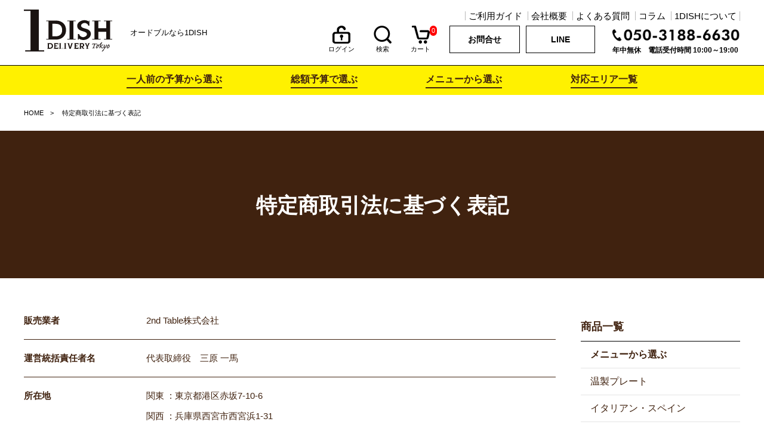

--- FILE ---
content_type: text/html; charset=UTF-8
request_url: https://1dish.jp/index.php/business
body_size: 11762
content:
<!doctype html>
<html lang="ja" dir="ltr" data-livestyle-extension="available">
<head prefix="og: http://ogp.me/ns# fb: http://ogp.me/ns/fb# website: http://ogp.me/ns/websaite#">
    <meta http-equiv="Content-Type" content="text/html; charset=UTF-8">
    <meta content="IE=edge,chrome=1" http-equiv="X-UA-Compatible">

    <script type="text/javascript">
        if ((navigator.userAgent.indexOf('iPhone') > 0) || navigator.userAgent.indexOf('iPod') > 0 || navigator.userAgent.indexOf('Android') > 0) {
            document.write('<meta name="viewport" content="width=device-width, initial-scale=1.0"/>');
        } else {
            document.write('<meta name="viewport" content="width=1280">');
        }
    </script>

    <meta charset="utf-8">
    <meta name="eccube-csrf-token" content="hkEtCKl_B4MpT6CnR7TVeyBHE7utbte738R38DGIEzw">
    <title>特定商取引法に基づく表記｜東京・大阪でオードブルの宅配デリバリーなら1DISH</title>

    
            <meta name="description" content="特定商取引法に基づく表記のページです。東京、神奈川、大阪、兵庫でオードブル。ご利用日の2日前15時までご注文OK！100種類以上のメニューを美味しく安全にお届けします。埼玉、千葉、奈良、京都、滋賀にも宅配可能。専任コンシェルジュが対応。請求書払い、カード決済も可能。">
                
    <meta property="fb:app_id" content="642723519558235"/>
    <meta property="og:type" content="website">
    <meta property="og:title" content="特定商取引法に基づく表記｜東京と大阪でオードブルなら1DISH">
    <meta name="twitter:title" content="特定商取引法に基づく表記｜東京と大阪でなら1DISH">

            <meta property="og:image" content="https://1dish.jp/html/template/default/assets/img/common/1dish-ogp.png"/>
        <meta name="twitter:image" content="https://1dish.jp/html/template/default/assets/img/common/1dish-ogp.png">
        <meta property="og:url" content="https://1dish.jp/index.php/business">
    <meta property="og:description" content="特定商取引法に基づく表記のページです。東京、神奈川、大阪、兵庫でオードブル。ご利用日の2日前15時までご注文OK！100種類以上のメニューを美味しく安全にお届けします。埼玉、千葉、奈良、京都、滋賀にも宅配可能。専任コンシェルジュが対応。請求書払い、カード決済も可能。">
    <meta name="twitter:card" content="summary">
    <meta name="twitter:site" content="website">
    <meta name="twitter:creator" content="1DISH">
    <meta name="twitter:description" content="特定商取引法に基づく表記のページです。東京、神奈川、大阪、兵庫でオードブル。ご利用日の2日前15時までご注文OK！100種類以上のメニューを美味しく安全にお届けします。埼玉、千葉、奈良、京都、滋賀にも宅配可能。専任コンシェルジュが対応。請求書払い、カード決済も可能。">

    <link rel="icon" href="/html/template/default/assets/img/common/favicon.ico">
    <link rel="stylesheet" href="/html/template/default/assets/css/slick.css">
    <link rel="stylesheet" href="/html/template/default/assets/css/drawer.css">
    <link rel="stylesheet" href="/html/template/default/assets/css/style.css?20231215">
    <link rel="stylesheet" href="/html/template/default/assets/js/megamenu/style.css">
    <link href="https://use.fontawesome.com/releases/v5.6.1/css/all.css" rel="stylesheet">
    <!-- revision.css デザイン修正用CSS -->
    <link rel="stylesheet" href="/html/template/default/assets/css/revision.css">

        <link rel="stylesheet" href="/html/template/default/assets/css/law.css">

    <script src="https://code.jquery.com/jquery-1.12.4.min.js"></script>
    <script>
        $(function() {
            $.ajaxSetup({
                'headers': {
                    'ECCUBE-CSRF-TOKEN': $('meta[name="eccube-csrf-token"]').attr('content')
                }
            });
        });
    </script>
                    <!-- ▼解析タグ（&lt;head&gt;内） -->
            <!-- Yss｜サイトジェネラルタグ -->
<script async src="https://s.yimg.jp/images/listing/tool/cv/ytag.js"></script>
<script>
window.yjDataLayer = window.yjDataLayer || [];
function ytag() { yjDataLayer.push(arguments); }
ytag({"type":"ycl_cookie", "config":{"ycl_use_non_cookie_storage":true}});
</script>

<!-- Google tag (gtag.js) -->
<script async src="https://www.googletagmanager.com/gtag/js?id=G-2JZ1S60MNC"></script>
<script>
  window.dataLayer = window.dataLayer || [];
  function gtag(){dataLayer.push(arguments);}
  gtag('js', new Date());

  gtag('config', 'G-2JZ1S60MNC');
</script>

<!-- Global site tag (gtag.js) - Google Analytics -->
<script async src="https://www.googletagmanager.com/gtag/js?id=UA-141910066-2"></script>
<script>
  window.dataLayer = window.dataLayer || [];
  function gtag(){dataLayer.push(arguments);}
  gtag('js', new Date());

  gtag('config', 'UA-141910066-2');
</script>

<!--Google｜リマーケティング Google｜Gtag　Global site tag (gtag.js) - Google Ads: 729931485 -->
<script async src="https://www.googletagmanager.com/gtag/js?id=AW-729931485"></script>
<script>
  window.dataLayer = window.dataLayer || [];
  function gtag(){dataLayer.push(arguments);}
  gtag('js', new Date());

  gtag('config', 'AW-729931485', {'allow_enhanced_conversions' : true});
</script>

<!--Google｜スマホタップ Event snippet for スマホタップ conversion page
In your html page, add the snippet and call gtag_report_conversion when someone clicks on the chosen link or button. -->
<script>
function gtag_report_conversion(url) {
  var callback = function () {
    if (typeof(url) != 'undefined') {
      window.location = url;
    }
  };
  gtag('event', 'conversion', {
      'send_to': 'AW-729931485/X78uCN-7l6UBEN29h9wC',
      'event_callback': callback
  });
  return false;
}
</script>

<!-- yahoo スマホタップ 2025.12.27 -->
<script async>
yahoo_report_conversion = function(url) {
  var opt = {
    "yahoo_conversion_id": 1001090203,
    "yahoo_conversion_label": "wIb_CMfn9acBELDa4NUC",
    "yahoo_conversion_value": 0,
    "yahoo_remarketing_only": false,
    "onload_callback": function() {
      if (typeof(url) != 'undefined') {
        window.location = url;
      }
    }
  };
  ytag({"type":"yss_call_conversion", "config": opt});
}
</script>
        <!-- ▲解析タグ（&lt;head&gt;内） -->

                <link rel="stylesheet" href="/html/user_data/assets/css/customize.css">
</head>
<body id="page_help_tradelaw" class="law drawer drawer--top">
        <!-- ▼ログインナビ(SP) -->
            <div id="sp-nav" class="sp">
    <div class="sp_head">
        <p class="sp_top_txt">オードブル宅配なら1DISH</p>
		
		<div class="sec_guidance" style="display:none;">
		<p>東京、千葉、埼玉、神奈川への<span style="color:red;">12月26日お届け分は完売</span>致しました。<br>その他のお日にちは注文を受け付けておりますので是非ご利用くださいませ。</p>
		</div>		
		
        <div class="sp_head_inner clearfix">
            <h1 class="min"><a href="https://1dish.jp/index.php/"><img alt="オードブルの宅配（デリバリー）なら1DISH【東京/大阪】" src="/html/template/default/assets/img/common/h-logo.svg"></a></h1>
            <button class="drawer-toggle drawer-hamburger" type="button"><span class="sr-only">toggle navigation</span> <span class="drawer-hamburger-icon"></span> <span class="drawer-toggle_txt">メニュー</span></button>
            <a class="sp_icon sp_cart" href="https://1dish.jp/index.php/cart">
                <img alt="" src="/html/template/default/assets/img/common/icon_cart.png">
                <span>0</span>
            </a>
            <a class="sp_icon sp_search sp-search-trigger" href="#">
                <img alt="" src="/html/template/default/assets/img/common/icon_search.png">
            </a>
                            <a class="sp_icon sp_login" href="https://1dish.jp/index.php/mypage/login">
                    <img alt="" src="/html/template/default/assets/img/common/icon_login.png">
                </a>
            
        </div>
    </div><!-- sp_head -->
    <form class="sp-search form-group col-md-6 mt-2 pt-2 d-md-none sp-searchform" action="/index.php/menu" style="display: none">
        <div class="input-group search-sec">
            <div class="search-sec-inner">
                <div class="search-area">
                    <input type="search" id="" name="name" maxlength="50" class="search-name form-control" placeholder="キーワードを入力" />
                    <input class="btn btn-default ml-2" type="submit" value="検索"></div>
            </div>
        </div><!-- /input-group -->
    </form>
    <nav class="drawer-nav" role="navigation">
        <!-- ここからスマホメニュー -->
        <ul class="drawer-menu">

            <li class="drawer-dropdown">
                <a aria-expanded="false" class="drawer-menu-item" data-toggle="dropdown" href="#" role="button">一人前の予算から選ぶ <span class="drawer-caret"></span></a>
                <ul class="drawer-dropdown-menu">
                    <li>
                        <a href="https://1dish.jp/index.php/menu/one-person-budget">一覧はこちら</a>
                    </li>
                                                                                                                    <li>
                                <a href="https://1dish.jp/index.php/products/detail/753">お一人様1500円プラン【6品】</a>
                            </li>
                                                    <li>
                                <a href="https://1dish.jp/index.php/products/detail/761">お一人様2000円プラン【7品】</a>
                            </li>
                                                    <li>
                                <a href="https://1dish.jp/index.php/products/detail/751">お一人様2500円プランA【9品】</a>
                            </li>
                                                    <li>
                                <a href="https://1dish.jp/index.php/products/detail/750">お一人様2500円プランB【8品】</a>
                            </li>
                                                    <li>
                                <a href="https://1dish.jp/index.php/products/detail/749">お一人様3000円プラン【11品】</a>
                            </li>
                                                    <li>
                                <a href="https://1dish.jp/index.php/products/detail/748">お一人様3500円プラン【12品】</a>
                            </li>
                                                    <li>
                                <a href="https://1dish.jp/index.php/products/detail/747">お一人様4000円プラン【13品】</a>
                            </li>
                                                    <li>
                                <a href="https://1dish.jp/index.php/products/detail/713">お一人様4800円プラン【14品】</a>
                            </li>
                                                            </ul>
            </li>

            <li class="drawer-dropdown">
                <a aria-expanded="false" class="drawer-menu-item" data-toggle="dropdown" href="#" role="button">総額予算で選ぶ <span class="drawer-caret"></span></a>
                <ul class="drawer-dropdown-menu">
                    <li>
                        <a href="https://1dish.jp/index.php/menu/total-budget">一覧はこちら</a>
                    </li>
                                                                                                                    <li>
                                <a href="https://1dish.jp/index.php/products/detail/760">15,000円セット【6品】</a>
                            </li>
                                                    <li>
                                <a href="https://1dish.jp/index.php/products/detail/752">20,000円セット【7品】</a>
                            </li>
                                                    <li>
                                <a href="https://1dish.jp/index.php/products/detail/758">25,000円セットA【9品】</a>
                            </li>
                                                    <li>
                                <a href="https://1dish.jp/index.php/products/detail/759">25,000円セットB【8品】</a>
                            </li>
                                                    <li>
                                <a href="https://1dish.jp/index.php/products/detail/757">30,000円セット【11品】</a>
                            </li>
                                                    <li>
                                <a href="https://1dish.jp/index.php/products/detail/756">35,000円セット【12品】</a>
                            </li>
                                                    <li>
                                <a href="https://1dish.jp/index.php/products/detail/755">40,000円セット【13品】</a>
                            </li>
                                                    <li>
                                <a href="https://1dish.jp/index.php/products/detail/754">48,000円セット【14品】</a>
                            </li>
                                                            </ul>
            </li>

            <li class="drawer-dropdown">
                <a aria-expanded="false" class="drawer-menu-item" data-toggle="dropdown" href="#" role="button">メニューから選ぶ <span class="drawer-caret"></span></a>
                <ul class="drawer-dropdown-menu">
                    <li>
                        <a href="https://1dish.jp/index.php/menu">一覧はこちら</a>
                    </li>
                                                                                                                    								                            								                                <li>
                                    <a href="https://1dish.jp/index.php/menu/hotdish">温製プレート</a>
                                </li>
								                            								                                <li>
                                    <a href="https://1dish.jp/index.php/menu/italian">イタリアン・スペイン</a>
                                </li>
								                            								                            								                            								                                <li>
                                    <a href="https://1dish.jp/index.php/menu/sandwich">サンドイッチ</a>
                                </li>
								                            								                            								                                <li>
                                    <a href="https://1dish.jp/index.php/menu/chinese">中華</a>
                                </li>
								                            								                                <li>
                                    <a href="https://1dish.jp/index.php/menu/fried">揚げもの</a>
                                </li>
								                            								                                <li>
                                    <a href="https://1dish.jp/index.php/menu/Thai-food">タイ料理</a>
                                </li>
								                            								                                <li>
                                    <a href="https://1dish.jp/index.php/menu/mexican-american">メキシカン・アメリカン</a>
                                </li>
								                            								                            								                                <li>
                                    <a href="https://1dish.jp/index.php/menu/vegan">ヴィーガン・ベジタリアン</a>
                                </li>
								                            								                                <li>
                                    <a href="https://1dish.jp/index.php/menu/halal">ハラール（豚肉・アルコール不使用）</a>
                                </li>
								                            								                                <li>
                                    <a href="https://1dish.jp/index.php/menu/rice">ご飯もの</a>
                                </li>
								                            								                                <li>
                                    <a href="https://1dish.jp/index.php/menu/japanese-food">和食</a>
                                </li>
								                            								                                <li>
                                    <a href="https://1dish.jp/index.php/menu/indian-food">インド料理</a>
                                </li>
								                            								                                <li>
                                    <a href="https://1dish.jp/index.php/menu/desert">デザート</a>
                                </li>
								                            								                            								                            								                            								                            								                            								                            								                                                                                            <li><a href="https://1dish.jp/menu/menu">全商品一覧ページへ</a></li>
                </ul>
            </li>



            <li class="drawer-dropdown">
                <a aria-expanded="false" class="drawer-menu-item" data-toggle="dropdown" href="#" role="button">宅配エリア一覧 <span class="drawer-caret"></span></a>
                <ul class="drawer-dropdown-menu">

                                                                <li>
                            <a href="https://1dish.jp/index.php/area/tokyo">東京都</a>
                        </li>
                                            <li>
                            <a href="https://1dish.jp/index.php/area/saitama">埼玉県</a>
                        </li>
                                            <li>
                            <a href="https://1dish.jp/index.php/area/kanagawa">神奈川県</a>
                        </li>
                                            <li>
                            <a href="https://1dish.jp/index.php/area/chiba">千葉県</a>
                        </li>
                                            <li>
                            <a href="https://1dish.jp/index.php/area/osaka">大阪府</a>
                        </li>
                                            <li>
                            <a href="https://1dish.jp/index.php/area/kyoto">京都府</a>
                        </li>
                                            <li>
                            <a href="https://1dish.jp/index.php/area/hyogo">兵庫県</a>
                        </li>
                                            <li>
                            <a href="https://1dish.jp/index.php/area/shiga">滋賀県</a>
                        </li>
                                            <li>
                            <a href="https://1dish.jp/index.php/area/nara">奈良県</a>
                        </li>
                                            <li>
                            <a href="https://1dish.jp/index.php/area/oita">大分県</a>
                        </li>
                                            <li>
                            <a href="https://1dish.jp/index.php/area/nagasaki">長崎県</a>
                        </li>
                                            <li>
                            <a href="https://1dish.jp/index.php/area/saga">佐賀県</a>
                        </li>
                                            <li>
                            <a href="https://1dish.jp/index.php/area/fukuoka">福岡県</a>
                        </li>
                                            <li>
                            <a href="https://1dish.jp/index.php/area/kumamoto">熊本県</a>
                        </li>
                                        <li>
                        <a href="https://1dish.jp/index.php/area">一覧はこちら</a>
                    </li>

                </ul>
            </li>
            <li class="drawer-dropdown"><a href="https://1dish.jp/index.php/guide-flow">ご利用ガイド</a></li>
            <li class="drawer-dropdown"><a href="https://1dish.jp/index.php/company">会社概要</a></li>
            <li class="drawer-dropdown"><a href="https://1dish.jp/index.php/faq">よくある質問</a></li>
            <li class="drawer-dropdown"><a href="https://1dish.jp/index.php/about">1DISHについて</a></li>
            <li class="drawer-dropdown"><a href="https://1dish.jp/index.php/contact">お問合せ</a></li>
            <li class="drawer-dropdown"><a href="/column/">コラム</a></li>
            <li class="drawer-dropdown"><a href="https://1dish.jp/linetransfer.html" target="_blank" onclick="gtag('event', 'line-tap', {'event_category': 'line-cv','event_label': 'label'});">LINE</a></li>
            <li class="drawer-dropdown"><a href="tel:050-3188-6630" target="_blank" onclick="gtag('event', 'tel-tap', {'event_category': 'tel-cv','event_label': 'label'}); gtag_report_conversion('tel:050-3188-6630'); yahoo_report_conversion(undefined); return false;"><img alt="050-3188-6630" height="29" src="/html/template/default/assets/img/common/top-tel.png" width="214"></a></li>
        </ul><!-- ここまでスマホメニュー -->
    </nav>
</div><!-- sp-nav -->
        <!-- ▲ログインナビ(SP) -->


<div class="wrap">
                    <!-- ▼ヘッダー(商品検索・ログインナビ・カート) -->
            
<header>

    <div id="header">	
        <div class="h-inner pc clearfix">
		
		<div class="sec_guidance" style="display:none;">
		<p>東京、千葉、埼玉、神奈川への<span style="color:red;">12月26日お届け分は完売</span>致しました。<br>その他のお日にちは注文を受け付けておりますので是非ご利用くださいませ。</p>
		</div>
		
            <div class="h-inner_left clearfix">
                <p class="h-logo"><a href="https://1dish.jp/index.php/"><img alt="オードブルなら1DISH【東京/大阪】" src="/html/template/default/assets/img/common/h-logo.svg"></a></p>
                <h1>
                                            オードブルなら1DISH
                                    </h1>
            </div><!-- h-innner_left -->
            <div class="h-inner_right">
                <ul class="right-top_menu">
                    <li>
                        <a href="https://1dish.jp/index.php/guide-flow">ご利用ガイド</a>
                    </li>
                    <li>
                        <a href="https://1dish.jp/index.php/company">会社概要</a>
                    </li>
                    <li>
                        <a href="https://1dish.jp/index.php/faq">よくある質問</a>
                    </li>
                    <li>
                        <a href="/column/">コラム</a>
                    </li>
                    <li>
                        <a href="https://1dish.jp/index.php/about">1DISHについて</a>
                    </li>
                </ul>
                <div class="right-top_bottom clearfix">
                    <ul class="right-top_menu02 clearfix">
                        <li class="menu02-01">
                                                            <a href="https://1dish.jp/index.php/mypage/login">
                                    <img alt="" src="/html/template/default/assets/img/common/right-top_icon01.png"><br>
                                    ログイン
                                </a>
                                                    </li>
                        <li class="menu02-02">
                            <a href="#" class="pc-search-trigger"><img alt="" src="/html/template/default/assets/img/common/right-top_icon02.png"><br>
                                検索
                            </a>
                        </li>
                        <li class="menu02-03">
                            <a href="https://1dish.jp/index.php/cart"><img alt="" src="/html/template/default/assets/img/common/right-top_icon03.png">
                                <span>0</span>
                                <br>
                                カート</a>
                        </li>
                        <li class="menu02-04">
                            <a href="https://1dish.jp/index.php/contact">お問合せ</a>
                        </li>
                        <li class="menu02-05">
                            <a href="https://1dish.jp/linetransfer.html" target="_blank" onclick="gtag('event', 'line-tap', {'event_category': 'line-cv','event_label': 'label'});">LINE</a>
                        </li>
                    </ul>
                    <div class="top-right_tel">
                        <img alt="050-3188-6630" height="29" src="/html/template/default/assets/img/common/top-tel.png" width="214" class="pc">
                        <a href="tel:050-3188-6630" class="sp" onclick="gtag('event', 'tel-tap', {'event_category': 'tel-cv','event_label': 'label'}); gtag_report_conversion('tel:050-3188-6630'); yahoo_report_conversion(undefined); return false;">
                            <img alt="050-3188-6630" height="29" src="/html/template/default/assets/img/common/top-tel.png" width="214">

                        </a>
                        <p>年中無休　電話受付時間 10:00～19:00</p>
                    </div>
                </div>
            </div><!-- h-inner-right -->
        </div><!-- h-inner -->
        <form class="pc-search form-group col-md-6 mt-2 pt-2 d-md-none pc-searchform" action="/index.php/menu" style="display: none">
            <div class="input-group search-sec">
                <div class="search-sec-inner">
                    <div class="search-title">
                        <span><img alt="" src="/html/template/default/assets/img/common/right-top_icon02.png"></span><span>商品検索</span>
                    </div>
                    <div class="search-area">
                                                <input type="search" id="" name="name" maxlength="50" class="search-name form-control" placeholder="キーワードを入力">
                        <input class="btn btn-default ml-2" type="submit" value="検索"></div>
                </div>
            </div><!-- /input-group -->
        </form>

        <div class="g-nav_out pc">
            <div class="menu">
                <ul class="g-nav box01 clearfix">
								
                     <li class="g-nav03" style="display:none;">
                        <p><a href="https://1dish.jp/menu/ohanami2024">春のお花見セット</a></p>
                    </li>								

                     <li class="g-nav03">
                        <p><a href="https://1dish.jp/index.php/menu/one-person-budget">一人前の予算から選ぶ</a></p>
                                                                            <ul class="child">
                                                                                                    <li>
                                        <a href="https://1dish.jp/index.php/products/detail/753">お一人様1500円プラン【6品】</a>
                                    </li>
                                                                    <li>
                                        <a href="https://1dish.jp/index.php/products/detail/761">お一人様2000円プラン【7品】</a>
                                    </li>
                                                                    <li>
                                        <a href="https://1dish.jp/index.php/products/detail/751">お一人様2500円プランA【9品】</a>
                                    </li>
                                                                    <li>
                                        <a href="https://1dish.jp/index.php/products/detail/750">お一人様2500円プランB【8品】</a>
                                    </li>
                                                                    <li>
                                        <a href="https://1dish.jp/index.php/products/detail/749">お一人様3000円プラン【11品】</a>
                                    </li>
                                                                    <li>
                                        <a href="https://1dish.jp/index.php/products/detail/748">お一人様3500円プラン【12品】</a>
                                    </li>
                                                                    <li>
                                        <a href="https://1dish.jp/index.php/products/detail/747">お一人様4000円プラン【13品】</a>
                                    </li>
                                                                    <li>
                                        <a href="https://1dish.jp/index.php/products/detail/713">お一人様4800円プラン【14品】</a>
                                    </li>
                                                            </ul>
                                            </li>

                    <li class="g-nav02">
                        <p><a href="https://1dish.jp/index.php/menu/total-budget">総額予算で選ぶ</a></p>
                                                                            <ul class="child">
                                                                                                    <li>
                                        <a href="https://1dish.jp/index.php/products/detail/760">15,000円セット【6品】</a>
                                    </li>
                                                                    <li>
                                        <a href="https://1dish.jp/index.php/products/detail/752">20,000円セット【7品】</a>
                                    </li>
                                                                    <li>
                                        <a href="https://1dish.jp/index.php/products/detail/758">25,000円セットA【9品】</a>
                                    </li>
                                                                    <li>
                                        <a href="https://1dish.jp/index.php/products/detail/759">25,000円セットB【8品】</a>
                                    </li>
                                                                    <li>
                                        <a href="https://1dish.jp/index.php/products/detail/757">30,000円セット【11品】</a>
                                    </li>
                                                                    <li>
                                        <a href="https://1dish.jp/index.php/products/detail/756">35,000円セット【12品】</a>
                                    </li>
                                                                    <li>
                                        <a href="https://1dish.jp/index.php/products/detail/755">40,000円セット【13品】</a>
                                    </li>
                                                                    <li>
                                        <a href="https://1dish.jp/index.php/products/detail/754">48,000円セット【14品】</a>
                                    </li>
                                                            </ul>
                                            </li>

                    <li class="g-nav01">
                        <p><a href="https://1dish.jp/index.php/menu">メニューから選ぶ</a></p>
                                                                            <ul class="child">
                                                                                                    										                                    										                                        <li>
                                            <a href="https://1dish.jp/index.php/menu/hotdish">温製プレート</a>
                                        </li>
										                                    										                                        <li>
                                            <a href="https://1dish.jp/index.php/menu/italian">イタリアン・スペイン</a>
                                        </li>
										                                    										                                    										                                    										                                        <li>
                                            <a href="https://1dish.jp/index.php/menu/sandwich">サンドイッチ</a>
                                        </li>
										                                    										                                    										                                        <li>
                                            <a href="https://1dish.jp/index.php/menu/chinese">中華</a>
                                        </li>
										                                    										                                        <li>
                                            <a href="https://1dish.jp/index.php/menu/fried">揚げもの</a>
                                        </li>
										                                    										                                        <li>
                                            <a href="https://1dish.jp/index.php/menu/Thai-food">タイ料理</a>
                                        </li>
										                                    										                                        <li>
                                            <a href="https://1dish.jp/index.php/menu/mexican-american">メキシカン・アメリカン</a>
                                        </li>
										                                    										                                    										                                        <li>
                                            <a href="https://1dish.jp/index.php/menu/vegan">ヴィーガン・ベジタリアン</a>
                                        </li>
										                                    										                                        <li>
                                            <a href="https://1dish.jp/index.php/menu/halal">ハラール（豚肉・アルコール不使用）</a>
                                        </li>
										                                    										                                        <li>
                                            <a href="https://1dish.jp/index.php/menu/rice">ご飯もの</a>
                                        </li>
										                                    										                                        <li>
                                            <a href="https://1dish.jp/index.php/menu/japanese-food">和食</a>
                                        </li>
										                                    										                                        <li>
                                            <a href="https://1dish.jp/index.php/menu/indian-food">インド料理</a>
                                        </li>
										                                    										                                        <li>
                                            <a href="https://1dish.jp/index.php/menu/desert">デザート</a>
                                        </li>
										                                    										                                    										                                    										                                    										                                    										                                    										                                    										                                                                                                    <li><a href="https://1dish.jp/menu/menu">全商品一覧ページへ</a></li>
                            </ul>
                                            </li>


                    <li class="g-nav04">
                        <p><a href="https://1dish.jp/index.php/area">対応エリア一覧</a></p>
                                                <ul class="child">
                                                            <li>
                                    <a href="https://1dish.jp/index.php/area/tokyo">東京都</a>
                                </li>
                                                            <li>
                                    <a href="https://1dish.jp/index.php/area/saitama">埼玉県</a>
                                </li>
                                                            <li>
                                    <a href="https://1dish.jp/index.php/area/kanagawa">神奈川県</a>
                                </li>
                                                            <li>
                                    <a href="https://1dish.jp/index.php/area/chiba">千葉県</a>
                                </li>
                                                            <li>
                                    <a href="https://1dish.jp/index.php/area/osaka">大阪府</a>
                                </li>
                                                            <li>
                                    <a href="https://1dish.jp/index.php/area/kyoto">京都府</a>
                                </li>
                                                            <li>
                                    <a href="https://1dish.jp/index.php/area/hyogo">兵庫県</a>
                                </li>
                                                            <li>
                                    <a href="https://1dish.jp/index.php/area/shiga">滋賀県</a>
                                </li>
                                                            <li>
                                    <a href="https://1dish.jp/index.php/area/nara">奈良県</a>
                                </li>
                                                            <li>
                                    <a href="https://1dish.jp/index.php/area/oita">大分県</a>
                                </li>
                                                            <li>
                                    <a href="https://1dish.jp/index.php/area/nagasaki">長崎県</a>
                                </li>
                                                            <li>
                                    <a href="https://1dish.jp/index.php/area/saga">佐賀県</a>
                                </li>
                                                            <li>
                                    <a href="https://1dish.jp/index.php/area/fukuoka">福岡県</a>
                                </li>
                                                            <li>
                                    <a href="https://1dish.jp/index.php/area/kumamoto">熊本県</a>
                                </li>
                                                    </ul>
                    </li>
                </ul>
            </div>
        </div>
<!-- <div class="campaign">
   12/20、12/27お届け分は完売いたしました。<br class="sp">沢山のご注文ありがとうございました。
    </div>
        <div class="campaign">
            <div class="boxbanner clearfix pc">
                <p class="campaign_txt01"><img alt="スタッフ派遣付き" class="pc" src="/html/template/default/assets/img/common/cam_bana.png"><img alt="スタッフ派遣付き" class="sp sp-bana" src="/html/template/default/assets/img/common/cam_bana_sp.png"></p>
                <p class="campaign_txt02">温かいお料理とドリンクプランをお探しの方へ</p>
                <a class="campaign_txt03" href="https://2ndtable.com/" target="_blank">スタッフ付きケータリングはこちら</a>
            </div>
            <div class="sp">
            <div class="boxbanner clearfix">
                <p class="campaign_txt01"><img alt="スタッフ派遣付き" class="pc" src="/html/template/default/assets/img/common/cam_bana.png"><img alt="スタッフ派遣付き" class="sp sp-bana" src="/html/template/default/assets/img/common/cam_bana_sp.png"></p>
                <p class="campaign_txt02">温かいお料理とドリンクプランをお探しの方へ</p></div>
                <a class="campaign_txt03" href="https://2ndtable.com/" target="_blank">スタッフ付きケータリングはこちら</a>
            </div>

        </div>campaign -->
    </div><!-- header -->
</header>
        <!-- ▲ヘッダー(商品検索・ログインナビ・カート) -->

    
        
        
        
        
        
    <div class="breadcrumbs box01">
        <ul>
            <li>
                <a href="https://1dish.jp/index.php/" rel="home">HOME</a>
            </li>
            <li>
                特定商取引法に基づく表記
            </li>

        </ul>
    </div>
    <!-- breadcrumbs -->

    <div id="content">
        <div class="main_img">
            <h2>特定商取引法に基づく表記</h2>
        </div>
        <!-- main_img -->
        <div class="main_content box01 clearfix">
            <div class="main">
                <table class="outline_table">
                    <tbody>
                    <tr>
                        <th>販売業者</th>
                        <td>2nd Table株式会社</td>
                    </tr>
                    <tr>
                        <th>運営統括責任者名</th>
                        <td>
                            代表取締役　三原 一馬
                        </td>
                    </tr>
                    <tr>
                        <th>所在地</th>
                        <td>
                            <table class="outline_table02">
                                <tbody>
                                <tr>
                                    <th>
                                        <div>関東</div>
                                    </th>
                                    <td>東京都港区赤坂7-10-6</td>
                                </tr>
                                <tr>
                                    <th>
                                         <div>関西</div>
                                    </th>
                                    <td>兵庫県西宮市西宮浜1-31</td>
                                </tr>
                                <tr>
                                    <th>
                                         <div>九州</div>
                                    </th>
                                    <td>福岡県福岡市南区長住2-10-32</td>
                                </tr>
                                </tbody>
                            </table>
                        </td>
                    </tr>
                    <tr>
                        <th>お問い合わせ窓口</th>
                        <td>
                            <table class="outline_table03">

                                <tbody>
                                <tr>
                                    <th>
                                        <div>メール受付</div>
                                    </th>
                                    <td><a href="mailto:contact@1dish.jp">contact@1dish.jp</a></td>
                                </tr>
                                <tr>
                                    <th>
                                        <div>電話番号</div>
                                    </th>
                                    <td><span class="pc-inline">050-3188-6630</span></span><a href="tel:050-3188-6630" class="sp" onclick="gtag('event', 'tel-tap', {'event_category': 'tel-cv','event_label': 'label'}); gtag_report_conversion('tel:050-3188-6061'); yahoo_report_conversion(undefined); return false;">050-3155-1635</a></td>
                                </tr>
                                <tr>
                                    <th>
                                        <div>電話受付</div>
                                    </th>
                                    <td>10：00～19：00</td>
                                </tr>
                                <tr>
                                    <th>
                                        <div>FAX</div>
                                    </th>
                                    <td>050-3457-8233</td>
                                </tr>
                                </tbody>
                            </table>
                        </td>
                    </tr>
                    <tr>
                        <th>販売価格</th>
                        <td>商品の販売価格はサイトに記載（税込）<br>宅配エリアごとに配達可能になる総注文金額を設けております。<br>お箸・取り皿・おしぼりは無料となります。</td>
                    </tr>
                    <tr>
                        <th>お支払方法</th>
                        <td>・当日代金引換（商品の受け渡し時）<br> ・クレジット払い<br>・請求書払い（法人のお客様のみ）</td>
                    </tr>
                    <tr>
                        <th>商品の引渡し日時</th>
                        <td>原則としてお客様がご指定の配達日時にお届け致します。<br>（やむを得ず、お届け時間の変更をお願いする場合がございます。 予めご了承ください。）</td>
                    </tr>
                    <tr>
                        <th>返品について</th>
                        <td>
                            調理には万全の注意を図っていますが、万一商品に不都合が発生した場合、または、ご注文と異なる商品が到着した場合は、商品到着後、直ちにお申し出下さい。<br>尚、弊社に原因がある場合以外の返品はお受けできません。
                        </td>
                    </tr>
                    <tr>
                        <th>キャンセル料に関して</th>
                        <td>
                            <p class="top">ご決定後の、キャンセルは配達日の【2日前15時まで】とさせて頂きます。<br>期限を過ぎてからのキャンセルは【キャンセル料金】を頂戴致します。金額は以下の通りです。<br>
														■基本の期日とご負担額<br>
														2日前15時まで：0％<br>2日前15時以降 ：100％<br>
                            <p>※個数を減らす場合は、減額分に対してのみキャンセル料がかかります。<br>※尚、場合により別途期日を設けさせて頂くことがあります。<br>※数量やお届け時間の変更は2日前15時まで承ります。ただし大幅な変更の場合はお受けできない場合がございます。</p>
                        </td>
                    </tr>
                    <tr>
                        <th>遅延について</th>
                        <td>
                            弊社では到着までの時間を考慮した上で配達しておりますが、自然災害や不慮の事故等により、万が一配達指定時間に送れる場合は事前にご連絡させて頂きます。
                        </td>
                    </tr>
                    </tbody>
                </table>
            </div>
            <!-- main -->
            <div class="side">
                <div class="side_nav">
    <p class="side_nav_ttl">商品一覧</p>

                <ul>
            <li class="big-title"><a href="https://1dish.jp/index.php/menu">メニューから選ぶ</a></li>
                                        					                					                    <li>
                        <a href="https://1dish.jp/index.php/menu/hotdish">温製プレート</a>
                    </li>
					                					                    <li>
                        <a href="https://1dish.jp/index.php/menu/italian">イタリアン・スペイン</a>
                    </li>
					                					                					                					                    <li>
                        <a href="https://1dish.jp/index.php/menu/sandwich">サンドイッチ</a>
                    </li>
					                					                					                    <li>
                        <a href="https://1dish.jp/index.php/menu/chinese">中華</a>
                    </li>
					                					                    <li>
                        <a href="https://1dish.jp/index.php/menu/fried">揚げもの</a>
                    </li>
					                					                    <li>
                        <a href="https://1dish.jp/index.php/menu/Thai-food">タイ料理</a>
                    </li>
					                					                    <li>
                        <a href="https://1dish.jp/index.php/menu/mexican-american">メキシカン・アメリカン</a>
                    </li>
					                					                					                    <li>
                        <a href="https://1dish.jp/index.php/menu/vegan">ヴィーガン・ベジタリアン</a>
                    </li>
					                					                    <li>
                        <a href="https://1dish.jp/index.php/menu/halal">ハラール（豚肉・アルコール不使用）</a>
                    </li>
					                					                    <li>
                        <a href="https://1dish.jp/index.php/menu/rice">ご飯もの</a>
                    </li>
					                					                    <li>
                        <a href="https://1dish.jp/index.php/menu/japanese-food">和食</a>
                    </li>
					                					                    <li>
                        <a href="https://1dish.jp/index.php/menu/indian-food">インド料理</a>
                    </li>
					                					                    <li>
                        <a href="https://1dish.jp/index.php/menu/desert">デザート</a>
                    </li>
					                					                					                					                					                					                					                					                                    </ul>
    
                <ul>
            <li class="big-title"><a href="https://1dish.jp/index.php/menu/total-budget">総額予算で選ぶ</a></li>
                                        <li>
                    <a href="https://1dish.jp/index.php/products/detail/760">15,000円セット【6品】</a>
                </li>
                            <li>
                    <a href="https://1dish.jp/index.php/products/detail/752">20,000円セット【7品】</a>
                </li>
                            <li>
                    <a href="https://1dish.jp/index.php/products/detail/758">25,000円セットA【9品】</a>
                </li>
                            <li>
                    <a href="https://1dish.jp/index.php/products/detail/759">25,000円セットB【8品】</a>
                </li>
                            <li>
                    <a href="https://1dish.jp/index.php/products/detail/757">30,000円セット【11品】</a>
                </li>
                            <li>
                    <a href="https://1dish.jp/index.php/products/detail/756">35,000円セット【12品】</a>
                </li>
                            <li>
                    <a href="https://1dish.jp/index.php/products/detail/755">40,000円セット【13品】</a>
                </li>
                            <li>
                    <a href="https://1dish.jp/index.php/products/detail/754">48,000円セット【14品】</a>
                </li>
                    </ul>
    
                <ul>
            <li class="big-title"><a href="https://1dish.jp/index.php/menu/one-person-budget">一人前の予算から選ぶ</a></li>
                                        <li>
                    <a href="https://1dish.jp/index.php/products/detail/753">お一人様1500円プラン【6品】</a>
                </li>
                            <li>
                    <a href="https://1dish.jp/index.php/products/detail/761">お一人様2000円プラン【7品】</a>
                </li>
                            <li>
                    <a href="https://1dish.jp/index.php/products/detail/751">お一人様2500円プランA【9品】</a>
                </li>
                            <li>
                    <a href="https://1dish.jp/index.php/products/detail/750">お一人様2500円プランB【8品】</a>
                </li>
                            <li>
                    <a href="https://1dish.jp/index.php/products/detail/749">お一人様3000円プラン【11品】</a>
                </li>
                            <li>
                    <a href="https://1dish.jp/index.php/products/detail/748">お一人様3500円プラン【12品】</a>
                </li>
                            <li>
                    <a href="https://1dish.jp/index.php/products/detail/747">お一人様4000円プラン【13品】</a>
                </li>
                            <li>
                    <a href="https://1dish.jp/index.php/products/detail/713">お一人様4800円プラン【14品】</a>
                </li>
                    </ul>
    </div>

            </div><!-- side -->
        </div>
    </div>



                    <!-- ▼商品閲覧履歴 -->
            
        <!-- ▲商品閲覧履歴 -->
    <!-- ▼お問い合わせ・ご注文 -->
            <div class="order box01">
    <h3><img alt="1DISH DELIVERY Tokyo" src="/html/template/default/assets/img/common/order_logo.svg"><br></h3>
    <p>お問合せ・ご注文</p>
    <div class="order_area clearfix">
        <div class="order_area_left">
            <a href="https://1dish.jp/index.php/contact">WEBからのお問合せ</a> 
            <a class="bottom" href="https://1dish.jp/linetransfer.html" target="_blank" onclick="gtag('event', 'line-tap', {'event_category': 'line-cv','event_label': 'label'});">LINEでお問合せ</a>
        </div>
        <div class="order_area_mid">
            <p class="order_area_mid01">お電話でのご注文</p>
            <p class="order_area_mid02"><img alt="050-3188-6630" class="pc" src="/html/template/default/assets/img/common/order_tel.png"> <a class="sp" href="tel:050-3188-6630" onclick="gtag('event', 'tel-tap', {'event_category': 'tel-cv','event_label': 'label'}); gtag_report_conversion('tel:050-3188-6630'); yahoo_report_conversion(undefined); return false;"><img alt="050-3188-6630" src="/html/template/default/assets/img/common/order_tel.png"></a></p>
            <p class="order_area_mid03">年中無休　受付時間／10:00～19:00</p>
        </div>
        <div class="order_area_right">
            <p class="order_area_right01">FAXでのご注文</p>
            <p class="order_area_right02"><img alt="06-7632-3004" src="/html/template/default/assets/img/common/order_fax.png"></p>
            <p class="order_area_right03">注文用紙に必要事項を明記の上、<br class="sp">ご注文下さい</p><a target="_blank" class="order_area_right04" href="/html/template/default/assets/img/common/1dish_fax_order.pdf">FAX注文用紙（PDF）</a>
        </div>
    </div>
<div class="secondtable-banner secondtable-footer-banner">
    <a href="https://2ndtable.com/" target="_blank" 
       onclick="gtag('event', 'click_footerbanner', {
                    'event_category': 'promotion',
                    'event_label': '2ndtable-footerbanner',
                    'event_action': 'click',
                    'event_value': 1
                });">
        <picture>
            <!-- 幅が767px以下の場合はスマホ用画像を表示 -->
            <source srcset="/html/template/default/assets/img/top/2ndtable_banner_sp.jpg" media="(max-width: 767px)">
            <!-- デフォルトはPC用画像 -->
            <img class="secondtable-banner-img" src="/html/template/default/assets/img/top/2ndtable_banner_pc.jpg" alt="ケータリングの2ndTable">
        </picture>
    </a>
</div>
    <p class="order_caution" style="display:none;">
        当日現金支払い、<br class="sp">当日クレジットカード支払い、<br class="sp">クレジットカード支払い（WEB上で決済）、<br class="sp">請求書支払い(法人のお客様のみ)から<br class="sp">お選び下さいませ。
    </p>
</div>
        <!-- ▲お問い合わせ・ご注文 -->
    <!-- ▼ご利用ガイド -->
            <div class="guide box01">
    <h3>ご利用ガイド</h3>
    <table class="guide_table01">
        <tr>
            <th>よくあるご質問</th>
            <td class="clearfix">
                <p class="guide_table01_txt01">ご注文方法、配達、お支払い、変更・キャンセル、会員登録、商品についてのリクエストなど、お問合せの多いご質問はこちらからご覧ください。</p><a href="https://1dish.jp/index.php/faq" class="guide_table01_link">詳しくはこちら</a>
            </td>
        </tr>
        <tr>
            <th>お届け日時</th>
            <td>カート内でご注文時に選択してください。※ご利用日の２日前１５時までご注文OK！</td>
        </tr>
        <tr>
            <th>宅配可能エリア</th>
            <td>
                <p class="guide_table01_txt01">お届けエリアごとに配達可能な総注文金額を設けさせて頂いております。</p><a href="https://1dish.jp/index.php/area" class="guide_table01_link">詳しくはこちら</a>
            </td>
        </tr>
        <tr>
            <th>追加注文<br class="pc">
                キャンセル
            </th>
            <td>
                <p>追加注文・キャンセルに関しましてはできる限り柔軟に対応いたしますが、仕入れやスタッフの手配等準備を万全に出来ないとかえってお客様にご迷惑をかけてしまいますので期日を設けさせて頂いております。</p>
                <p class="guide_table01_txt02">基本の期日とご負担額</p>
                <dl class="guide_table01_dl02">
                    <dt>2日前15時まで</dt>
                    <dd>0％</dd>
                    <dt>2日前15時以降</dt>
                    <dd class="last">100％</dd>
                </dl>
                <p>尚、場合により別途期日を設けさせて頂くことがあります。<br><p>※個数を減らす場合は、減額分に対してのみキャンセル料がかかります。<br>
                    ※数量やお届け時間の変更は2日前15時まで承ります。ただし大幅な変更の場合はお受けできない場合がございます。</p>
                <p class="mtop30">ご注文確定後、追加や変更をされる場合はお手数ですが、電話や問合せフォーム、LINEよりご依頼ください。</p>
                <div class="cancel_info">
                    <p class="cancel_info_txt01">追加注文・キャンセル受付窓口</p>
                    <p class="cancel_info_txt02"><img alt="050-3188-6630" src="/html/template/default/assets/img/flow/tel.png" class="pc-inline"><a href="tel:050-3188-6630" class="sp" onclick="gtag('event', 'tel-tap', {'event_category': 'tel-cv','event_label': 'label'}); gtag_report_conversion('tel:050-3188-6630'); yahoo_report_conversion(undefined); return false;"><img alt="050-3188-6630" src="/html/template/default/assets/img/flow/tel.png"></a><br class="sp">
                        受付時間/10：00～19：00　<br class="sp">年中無休</p>
                    <div class="contact-service">
                        <div>
                            <a href="https://1dish.jp/index.php/contact"><img alt="" src="/html/template/default/assets/img/common/web-contact.png"></a>
                        </div>
                        <div>
                            <a href="https://1dish.jp/linetransfer.html" onclick="gtag('event', 'line-tap', {'event_category': 'line-cv','event_label': 'label'});" target="_blank"><img alt="" src="/html/template/default/assets/img/common/line-contact.png"></a>
                        </div>
                    
                    </div>
                </div>
            </td>
        </tr>
        <tr class="last">
            <th>お支払い方法</th>
            <td>
                <img alt="" class="guide_card" src="/html/template/default/assets/img/common/card.png">
                <p class="guide_table01_txt03">当日現金支払い　<br class="sp">クレジットカード支払い<br class="sp">（WEB上で決済）　<br class="sp">請求書支払い(法人のお客様のみ)から<br class="sp">お選び下さい。</p>
            </td>
        </tr>
    </table>
</div>
        <!-- ▲ご利用ガイド -->

    
        
        
                    <!-- ▼フッター -->
            <footer>
    <div class="box01" id="footer">
        <div class="foot-nav clearfix">
            <ul class="f-nav f-nav01">

                <li class="bold sitemap-last">
                    <a href="https://1dish.jp/index.php/">トップページ</a>
                </li>
                <li class="bold sitemap-last">
                    <a href="https://1dish.jp/index.php/menu/one-person-budget">一人前の予算から選ぶ</a>
                </li>
                                                                                                <li>
                            <a href="https://1dish.jp/index.php/products/detail/753">お一人様1500円プラン【6品】</a>
                        </li>
                                            <li>
                            <a href="https://1dish.jp/index.php/products/detail/761">お一人様2000円プラン【7品】</a>
                        </li>
                                            <li>
                            <a href="https://1dish.jp/index.php/products/detail/751">お一人様2500円プランA【9品】</a>
                        </li>
                                            <li>
                            <a href="https://1dish.jp/index.php/products/detail/750">お一人様2500円プランB【8品】</a>
                        </li>
                                            <li>
                            <a href="https://1dish.jp/index.php/products/detail/749">お一人様3000円プラン【11品】</a>
                        </li>
                                            <li>
                            <a href="https://1dish.jp/index.php/products/detail/748">お一人様3500円プラン【12品】</a>
                        </li>
                                            <li>
                            <a href="https://1dish.jp/index.php/products/detail/747">お一人様4000円プラン【13品】</a>
                        </li>
                                            <li>
                            <a href="https://1dish.jp/index.php/products/detail/713">お一人様4800円プラン【14品】</a>
                        </li>
                                    
            </ul>




             <ul class="f-nav f-nav04">
                <li class="bold sitemap-last">
                    <a href="https://1dish.jp/index.php/menu/total-budget">総額予算で選ぶ</a>
                </li>
                                                                                                <li>
                            <a href="https://1dish.jp/index.php/products/detail/760">15,000円セット【6品】</a>
                        </li>
                                            <li>
                            <a href="https://1dish.jp/index.php/products/detail/752">20,000円セット【7品】</a>
                        </li>
                                            <li>
                            <a href="https://1dish.jp/index.php/products/detail/758">25,000円セットA【9品】</a>
                        </li>
                                            <li>
                            <a href="https://1dish.jp/index.php/products/detail/759">25,000円セットB【8品】</a>
                        </li>
                                            <li>
                            <a href="https://1dish.jp/index.php/products/detail/757">30,000円セット【11品】</a>
                        </li>
                                            <li>
                            <a href="https://1dish.jp/index.php/products/detail/756">35,000円セット【12品】</a>
                        </li>
                                            <li>
                            <a href="https://1dish.jp/index.php/products/detail/755">40,000円セット【13品】</a>
                        </li>
                                            <li>
                            <a href="https://1dish.jp/index.php/products/detail/754">48,000円セット【14品】</a>
                        </li>
                                                </ul>


            <ul class="f-nav f-nav03">
                <li class="bold sitemap-last">
                    <a href="https://1dish.jp/index.php/menu">メニューから選ぶ</a>
                </li>
                                
                                                                							                        							                            <li>
                                <a href="https://1dish.jp/index.php/menu/hotdish">温製プレート</a>
                            </li>
							                        							                            <li>
                                <a href="https://1dish.jp/index.php/menu/italian">イタリアン・スペイン</a>
                            </li>
							                        							                        							                        							                            <li>
                                <a href="https://1dish.jp/index.php/menu/sandwich">サンドイッチ</a>
                            </li>
							                        							                        							                            <li>
                                <a href="https://1dish.jp/index.php/menu/chinese">中華</a>
                            </li>
							                        							                            <li>
                                <a href="https://1dish.jp/index.php/menu/fried">揚げもの</a>
                            </li>
							                        							                            <li>
                                <a href="https://1dish.jp/index.php/menu/Thai-food">タイ料理</a>
                            </li>
							                        							                            <li>
                                <a href="https://1dish.jp/index.php/menu/mexican-american">メキシカン・アメリカン</a>
                            </li>
							                        							                        							                            <li>
                                <a href="https://1dish.jp/index.php/menu/vegan">ヴィーガン・ベジタリアン</a>
                            </li>
							                        							                            <li>
                                <a href="https://1dish.jp/index.php/menu/halal">ハラール（豚肉・アルコール不使用）</a>
                            </li>
							                        							                            <li>
                                <a href="https://1dish.jp/index.php/menu/rice">ご飯もの</a>
                            </li>
							                        							                            <li>
                                <a href="https://1dish.jp/index.php/menu/japanese-food">和食</a>
                            </li>
							                        							                            <li>
                                <a href="https://1dish.jp/index.php/menu/indian-food">インド料理</a>
                            </li>
							                        							                            <li>
                                <a href="https://1dish.jp/index.php/menu/desert">デザート</a>
                            </li>
							                        							                        							                        							                        							                        							                        							                        							                                                                            <li><a href="https://1dish.jp/menu/menu">全商品一覧ページへ</a></li>
            </ul>


            <ul class="f-nav f-nav02">
                <li class="bold sitemap-last">
                    <a href="https://1dish.jp/index.php/area">宅配エリア一覧</a>
                </li>

                                                    <li>
                        <a href="https://1dish.jp/index.php/area/tokyo">東京都</a>
                    </li>
                                    <li>
                        <a href="https://1dish.jp/index.php/area/saitama">埼玉県</a>
                    </li>
                                    <li>
                        <a href="https://1dish.jp/index.php/area/kanagawa">神奈川県</a>
                    </li>
                                    <li>
                        <a href="https://1dish.jp/index.php/area/chiba">千葉県</a>
                    </li>
                                    <li>
                        <a href="https://1dish.jp/index.php/area/osaka">大阪府</a>
                    </li>
                                    <li>
                        <a href="https://1dish.jp/index.php/area/kyoto">京都府</a>
                    </li>
                                    <li>
                        <a href="https://1dish.jp/index.php/area/hyogo">兵庫県</a>
                    </li>
                                    <li>
                        <a href="https://1dish.jp/index.php/area/shiga">滋賀県</a>
                    </li>
                                    <li>
                        <a href="https://1dish.jp/index.php/area/nara">奈良県</a>
                    </li>
                                    <li>
                        <a href="https://1dish.jp/index.php/area/oita">大分県</a>
                    </li>
                                    <li>
                        <a href="https://1dish.jp/index.php/area/nagasaki">長崎県</a>
                    </li>
                                    <li>
                        <a href="https://1dish.jp/index.php/area/saga">佐賀県</a>
                    </li>
                                    <li>
                        <a href="https://1dish.jp/index.php/area/fukuoka">福岡県</a>
                    </li>
                                    <li>
                        <a href="https://1dish.jp/index.php/area/kumamoto">熊本県</a>
                    </li>
                            </ul>

            <ul class="f-nav f-nav05">
                <li>
                    <a href="https://1dish.jp/index.php/scene">ご利用シーン一覧</a>
                </li>

                                    <li>
                        <a href="https://1dish.jp/index.php/mypage/login">ログイン</a>
                    </li>
                    <li>
                        <a href="https://1dish.jp/index.php/entry">会員登録</a>
                    </li>
                
                <li>
                    <a href="https://1dish.jp/index.php/guide-flow">ご利用ガイド</a>
                </li>
                <li>
                    <a href="https://1dish.jp/index.php/faq">よくある質問</a>
                </li>
                <li>
                    <a href="https://1dish.jp/index.php/business">特定商取引法</a>
                </li>
                <li>
                    <a href="https://1dish.jp/index.php/privacy-policy">プライバシーポリシー</a>
                </li>
                <li>
                    <a href="https://1dish.jp/index.php/agreement">ご利用規約</a>
                </li>
                <li>
                    <a href="https://1dish.jp/index.php/about">1DISHについて</a>
                </li>
                <li>
                    <a href="https://1dish.jp/index.php/company">会社概要</a>
                </li>
                <li>
                    <a href="https://1dish.jp/index.php/news">ニュースリリース</a>
                </li>
                <li>
                    <a href="https://1dish.jp/index.php/contact">お問合せ</a>
                </li>
                <li><a href="/column/">コラム</a></li>
            </ul>
        </div><!-- foot-nav -->
        <a class="f-bana" href="https://2ndtable.com/" target="_blank" onclick="gtag('event', 'catering-click', {'event_category': 'catering-cv','event_label': 'label'});"><img alt="ケータリング テーブルセッティング付サービスをご希望の方はこちら" class="pc" src="/html/template/default/assets/img/common/f-bana.png"><img alt="ケータリング テーブルセッティング付サービスをご希望の方はこちら" class="sp" src="/html/template/default/assets/img/common/f-bana_sp.png"></a>
        <!-- <div class="chattool">
            <script>(function() {
                    var w = window, d = document;
                    var s = ('https:' == document.location.protocol ? 'https://' : 'http://') + "app.chatplus.jp/cp.js";
                    d["__cp_d"] = ('https:' == document.location.protocol ? 'https://' : 'http://') + "app.chatplus.jp";
                    d["__cp_c"] = "c2ed21df_1";
                    var a = d.createElement("script"), m = d.getElementsByTagName("script")[0];
                    a.async = true, a.src = s, m.parentNode.insertBefore(a, m);
                })();</script>
        </div> -->
    </div><!-- footer -->
    <div class="anchor-out">
        <p class="anchor toTop"><a href="#"></a></p>
    </div>
    <p class="copy">©2019 1DISH</p>
</footer>


<!--Yss｜リターゲティング Yahoo Code for your Target List -->
<script type="text/javascript">
/* <![CDATA[ */
var yahoo_ss_retargeting_id = 1001090203;
var yahoo_sstag_custom_params = window.yahoo_sstag_params;
var yahoo_ss_retargeting = true;
/* ]]> */
</script>
<script type="text/javascript" src="https://s.yimg.jp/images/listing/tool/cv/conversion.js">
</script>
<noscript>
<div style="display:inline;">
<img height="1" width="1" style="border-style:none;" alt="" src="https://b97.yahoo.co.jp/pagead/conversion/1001090203/?guid=ON&script=0&disvt=false"/>
</div>
</noscript>

<!--Yss｜スマホタップ Yahoo Code for your Conversion Page In your html page, add the snippet and call
yahoo_report_conversion when someone clicks on the phone number link or button. -->
<script type="text/javascript">
    /* <![CDATA[ */
    yahoo_snippet_vars = function() {
        var w = window;
        w.yahoo_conversion_id = 1001090203;
        w.yahoo_conversion_label = "wIb_CMfn9acBELDa4NUC";
        w.yahoo_conversion_value = 0;
        w.yahoo_remarketing_only = false;
    }
    // IF YOU CHANGE THE CODE BELOW, THIS CONVERSION TAG MAY NOT WORK.
    yahoo_report_conversion = function(url) {
        yahoo_snippet_vars();
        window.yahoo_conversion_format = "3";
        window.yahoo_is_call = true;
        var opt = new Object();
        opt.onload_callback = function() {
            if (typeof(url) != 'undefined') {
                window.location = url;
            }
        }
        var conv_handler = window['yahoo_trackConversion'];
        if (typeof(conv_handler) == 'function') {
            conv_handler(opt);
        }
    }
    /* ]]> */
</script>
<script type="text/javascript"
        src="https://s.yimg.jp/images/listing/tool/cv/conversion_async.js">
</script>

<!--YDN｜リターゲティング Yahoo Code for your Target List -->
<script type="text/javascript" language="javascript">
/* <![CDATA[ */
var yahoo_retargeting_id = 'YRVD4TQJFJ';
var yahoo_retargeting_label = '';
var yahoo_retargeting_page_type = '';
var yahoo_retargeting_items = [{item_id: '', category_id: '', price: '', quantity: ''}];
/* ]]> */
</script>
<script type="text/javascript" language="javascript" src="https://b92.yahoo.co.jp/js/s_retargeting.js"></script>
        <!-- ▲フッター -->

    </div>
<!-- wrap -->

<script src="/html/template/default/assets/js/iscroll.js"></script>
<script src="/html/template/default/assets/js/drawer.min.js"></script>
<script src="/html/template/default/assets/js/slick.min.js"></script>
<script src="/html/template/default/assets/js/common.js"></script>
<script src="/html/template/default/assets/js/megamenu/megamenu.js"></script>
<script src="https://maxcdn.bootstrapcdn.com/bootstrap/3.3.7/js/bootstrap.min.js"></script>
<script>
var eccube_lang = {
    "common.delete_confirm":"削除してもよろしいですか?"
}
</script><script src="/html/template/default/assets/js/function.js"></script>
<script src="/html/template/default/assets/js/eccube.js"></script>
<script src="/html/user_data/assets/js/customize.js"></script>
</body>
</html>


--- FILE ---
content_type: text/css
request_url: https://1dish.jp/html/template/default/assets/css/style.css?20231215
body_size: 11521
content:
@charset "UTF-8";
/*******************************************
 ***** Common ******************************
 *******************************************/
@-ms-viewport {
		width: device-width;
}
html, body, div, span, applet, object, iframe, h1, h2, h3, h4, h5, h6, p, blockquote, pre, a, abbr, acronym, address, big, cite, code, del, dfn, em, img, ins, kbd, q, s, samp, small, strike, strong, sub, sup, tt, var, b, u, i, center, dl, dt, dd, ol, ul, li, fieldset, form, label, legend, table, caption, tbody, tfoot, thead, tr, th, td, article, aside, canvas, details, embed, figure, figcaption, footer, header, hgroup, menu, nav, output, ruby, section, summary, time, mark, audio, video {
		margin: 0;
		padding: 0;
		border: 0;
		font-size: 100%;
		/* font: inherit;*/
		vertical-align: baseline;
}
body {
		font-family: "游ゴシック体", YuGothic, "游ゴシック Medium", "Yu Gothic Medium", "游ゴシック", "Yu Gothic", sans-serif;
		font-size: 100%;
		line-height: 1;
}
@media all and (-ms-high-contrast:none) {
	body {
		font-family: "メイリオ",Meiryo,"游ゴシック",YuGothic,"ヒラギノ角ゴ Pro W3","Hiragino Kaku Gothic Pro","ＭＳ Ｐゴシック","MS PGothic",sans-serif;
	}
}
@font-face {
		font-family: YuGothicM;
		font-weight: normal;
		src: local('YuGothic-Medium'), /* Mediumを明示的に指定 */ local('Yu Gothic Medium'), /* Chrome用 */ local('YuGothic-Regular'); /* Windows8.1ではMediumがないのでRegularを指定 */
}
a {
		text-decoration: none;
		color: #000;
}
a:hover {
		opacity: 0.7;
		filter: alpha(opacity=70); /* ie 6 7 */
		-ms-filter: "alpha(opacity=70)"; /* ie 8 */
}
a:link {
		text-decoration: none;
		outline: none;
}
a:visited {
		text-decoration: none;
		outline: none;
}
a:hover {
		text-decoration: none;
}
a:active {
		text-decoration: none;
}
img {
	vertical-align: bottom;
	width: auto;
	max-width: 100%;
	height: auto;
}
ul, ol {
		list-style-type: none;
}
.clearfix:before, .clearfix:after {
		content: "";
		display: block;
}
.clearfix:after {
		clear: both;
}
/* For IE 6/7 (trigger hasLayout) */
.clearfix {
		zoom: 1;
}
.flex_box {
		display: -webkit-flex;
		display: -ms-flexbox;
		display: flex;
}
.flex_box02 {
		display: -webkit-flex;
		display: -ms-flexbox;
		display: flex;
		-webkit-flex-wrap: wrap;
		flex-wrap: wrap;
}
.flex_box03 {
		display: -webkit-flex;
		display: -ms-flexbox;
		display: flex;
		-webkit-box-pack: justify;
		-webkit-justify-content: space-between;
		-ms-flex-pack: justify;
		justify-content: space-between;
}
.ta_r {
		text-align: right;
}
.ta_c {
		text-align: center;
}
.mt0 {
		margin-top: 0px !important;
}
.mt05 {
		margin-top: 5px !important;
}
.mt15 {
		margin-top: 15px !important;
}
.mt20 {
		margin-top: 20px !important;
}
.mt30 {
		margin-top: 30px !important;
}
.va_t {
		vertical-align: top;
}
table {
		border-collapse: collapse;
}
/*******************************************
 ***** layout ******************************
 *******************************************/
html, body {
		width: 100%;
		-webkit-text-size-adjust: 100%;
		min-width: 1201px;
		/*overflow: hidden;*/
}
#content {
		position: relative;
}
@-webkit-keyframes sdb {
		0% {
			-webkit-transform: rotate(-45deg) translate(0, 0);
		}
		20% {
			-webkit-transform: rotate(-45deg) translate(-10px, 10px);
		}
		40% {
			-webkit-transform: rotate(-45deg) translate(0, 0);
		}
}
@keyframes sdb {
		0% {
			transform: rotate(-45deg) translate(0, 0);
		}
		20% {
			transform: rotate(-45deg) translate(-10px, 10px);
		}
		40% {
			transform: rotate(-45deg) translate(0, 0);
		}
}
button {
		margin: 0;
		padding: 0;
		background: none;
		border: none;
		border-radius: 0;
		outline: none;
		-webkit-appearance: none;
		-moz-appearance: none;
		appearance: none;
		cursor: pointer;
}
select {
		/*-webkit-appearance: none;
  -moz-appearance: none;
  appearance: none;*/
		border: none;
		-webkit-box-sizing: border-box;
		-moz-box-sizing: border-box;
		box-sizing: border-box;
		outline: none;
		background: transparent;
}
input[type="text"] {
		padding: 0;
		border: none;
		border-radius: 0;
		-webkit-box-sizing: border-box;
		-moz-box-sizing: border-box;
		box-sizing: border-box;
		outline: none;
		background: none;
}
@media print, screen and (min-width: 768px) {
	/* -------------------- PC start -------------------- */
	.cancel_info {
		margin-top: 42px;
		/*height: 140px;*/
		border: solid 1px #B8B8B8;
		text-align: center;
		/*padding-bottom: 60px;*/
		padding-bottom: 20px;
	}
	.cancel_info_txt01 {
		padding-top: 33px;
		color: #40220F;
		font-size: 22px;
		font-weight: bold;
	}
	.cancel_info_txt02 {
		margin-top: 12px;
		color: #40220F;
		font-weight: bold;
	}
	.cancel_info_txt02 img {
		margin-right: 10px;
		vertical-align: middle;
		width: 237px;
	}
	.contact-service {
		display: flex;
	}
	.contact-service div {
		margin-right: 10px;
		margin-top: 20px;
	}
	.contact-service div img {
		width: 180px;
	}
	.contact-service div a {
		color: #FFFFFF !important;
	}
	.contact-service div:nth-child(3) {
		margin-right: 0px;
		margin-top: 20px;
	}
	.cancel_info .contact-service {
		display: flex;
		justify-content: center;
		padding-bottom: 20px;
	}

	.pc {
		display: block!important;;
	}
	.pc-inline {
		display: inline-block!important;;
	}
	.sp {
		display: none !important;
	}
	.sp-inline {
		display: none !important;
	}
	.box01 {
		width: 1200px;
		margin: 0 auto;
	}
	.boxbanner {
		width: 1200px;
		margin: 0 auto;
	}
	.box02 {
		width: 100%;
		max-width: 1920px;
		margin: 0 auto;
	}
	/* header */
	header {
		background: #fff;
	}
	.h-inner {
		padding-bottom: 19px;
	}
	.h-inner_left {
		width: auto;
		float: left;
	}
	.h-inner_left p {
		padding: 16px 0 0 31px;
		float: left;
	}
	.h-inner_left h1 {
		display: inline-block;
		margin: 34px 0 0 53px;
		float: left;
		line-height: 1.625;
		font-weight: normal;
	}
	.h-inner_right {
		width: 730px;
		margin-right: 15px;
		float: right;
	}
	.right-top_menu {
		width: 470px;
		margin-top: 19px;
		margin-left: 265px;
		border-right: solid 1px #b8b8b8;
	}
	.right-top_menu li {
		display: inline-block;
		padding: 0 5px;
		border-left: solid 1px #b8b8b8;
		font-size: 15px;
	}
	.right-top_bottom {
		margin-top: 8px;
	}
	.right-top_menu02 {
		width: 460px;
		float: left;
		text-align: center;
	}
	.right-top_menu02 li {
		margin-right: 32px;
		float: left;
		font-size: 11px;
	}
	.menu02-02 {
		margin-top: 0px;
	}
	.menu02-03 {
		margin-top: 0px;
        position: relative;
	}
	.menu02-03 span {
		position: absolute;
        background: #ff0000;
        color: #fff;
        padding: 3px;
        border-radius: 10px;
	}
	.right-top_menu02 li img {
		margin-bottom: 4px;
		width: 30px; /*190619改変*/
	}
	.right-top_menu02 li.menu02-02 img {
		margin-top: 0px; /*190619改変*/
	}
	.right-top_menu02 li.menu02-03 img {
		margin-top: 0px; /*190619改変*/
	}
	.right-top_menu02 li.menu02-04, .right-top_menu02 li.menu02-05 {
		border: solid 1px #000;
		font-size: 14px;
		font-weight: bold;
	}
	.right-top_menu02 li.menu02-04 {
		margin-right: 10px;
	}
	.right-top_menu02 li.menu02-04 a {
		display: block;
		padding: 15px 30px;
	}
	.right-top_menu02 li.menu02-05 {
		margin-right: 0;
	}
	.right-top_menu02 li.menu02-05 a {
		display: block;
		padding: 15px 41px;
	}
	.top-right_tel {
		width: 265px;
		float: right;
		font-size: 15px;
		font-weight: bold;
	}
	.top-right_tel img {
		margin-bottom: 4px;
		width: 214px;
	}
	/*g-nav*/
	.g-nav_out {
		/*padding-bottom: 10px;*/
		border-top: solid 1px #000;
		border-bottom: solid 1px #FFF100;
         background-color: #FFF100;
           
	}
	.g-nav {
		display: -ms-flexbox;
		display: flex;
		-webkit-justify-content: space-around;
		-ms-flex-pack: distribute;
		justify-content: space-around;
		padding: 10px 0;
		font-size: 16px;
		font-weight: bolder;
		text-align: center;
	}

	.g-nav li.g-nav05 {
		margin-top: 10px;
	}
	.g-nav li p {
		border-bottom: solid 2px #40220F;
		line-height: 1.6667;
	}
	.g-nav li a {
		color: #40220F;
	}
	.g-nav03 {}
	.g-nav03 span {
		display: block;
		position: absolute;
		top: -10px;
		left: 50%;
		-webkit-transform: translate(-50%, 0);
		-moz-transform: translate(-50%, 0);
		-ms-transform: translate(-50%, 0);
		-o-transform: translate(-50%, 0);
		transform: translate(-50%, 0);
		font-size: 12px;
	}
	.g-nav05 span {
		display: block;
		background: #EBE8E6;
		padding: 5px 10px;
		font-size: 12px;
		font-weight: normal;
	}
	.is-fixed {
		position: fixed;
		top: 0;
		left: 0;
		z-index: 3;
		width: 100%;
	}
	/*campaign*/
	.campaign {
		background: #fff100;
		height: auto;
	}

	.campaign p {
		float: left;
		line-height: auto;
	}
	.campaign p img {
		margin: 10px 0;
		vertical-align: middle;
		width: 166px;
	}

	.campaign_txt02 {
		margin-left: 20px;
		color: #40220F;
		font-size: 25px;
		font-weight: bold;
		margin-top: 20px;
		letter-spacing: 0.2em;
	}
	.campaign_txt03 {
		background: #fff;
		display: inline-block;
		margin: 10px 0 10px 20px;
		padding: 15px;
		font-size: 15px;
		float: right;
	}
	/*.recent*/
	.recent {
		background: #F5F1ED;
		padding: 74px 0 86px 0;
	}
	.recent h3 {
		color: #40220F;
		font-size: 24px;
		text-align: center;
	}
	.recent_list {
		position: relative;
		/*display: -webkit-box;
	    display: -webkit-flex;
	    display: -ms-flexbox;
	    display: flex;
	    -webkit-box-pack: justify;
	    -webkit-justify-content: space-between;
	    -ms-flex-pack: justify;
	    justify-content: space-between;*/
		margin-top: 38px;
	}
	.recent_list li {
		margin: 0 26.5px;
		font-size: 17px;
	}
	.recent_list li a {
		width: 259px !important;
		display: block;
		color: #40220F;
	}
	.recent_list li dl {
		background: #fff;
		width: 259px;
		box-sizing: border-box;
		padding: 25px 18px 30px;
	}
	.recent_list li dl dt {
		line-height: 1.588235;
	}
	.recent_list li dl dd {
		margin-top: 6px;
		font-weight: bold;
	}
	button.slick-arrow {
		text-indent: -9999px;
		z-index: 2;
	}
	.recent_list .slick-arrow {
		width: 34px;
		height: 34px;
		position: absolute;
	}
	.recent_list .slick-prev {
		background: url(../img/common/prev.png) no-repeat;
		top: 50%;
		left: 0;
		-webkit-transform: translate(0, -50%);
		-moz-transform: translate(0, -50%);
		-ms-transform: translate(0, -50%);
		-o-transform: translate(0, -50%);
		transform: translate(0, -50%);
		background-size:cover;
	}
	.recent_list .slick-next {
		background: url(../img/common/next.png) no-repeat;
		top: 50%;
		right: 0;
		-webkit-transform: translate(0, -50%);
		-moz-transform: translate(0, -50%);
		-ms-transform: translate(0, -50%);
		-o-transform: translate(0, -50%);
		transform: translate(0, -50%);
		background-size:cover;
	}
	/*order*/
	.order {
		padding-top: 84.5px;
		text-align: center;
	}
	.order h3 {
		margin-bottom: 20px;
	}
	.order p:nth-child(2) {
		color: #40220F;
		font-size: 24px;
		text-align: center;
		font-weight: bold;
	}
	.order_area_right02 img {
		width: 265px;
	}
	.order_area {
		margin-top: 52px;
	}
	.order_area_left {
		width: 384px;
		margin-right: 23px;
		float: left;
	}
	.order_area_left a {
		display: block;
		width: 382px;
		height: 96px;
		border: solid 1px #000;
		line-height: 96px;
		font-weight: bold;
	}
	.order_area_left a.bottom {
		margin-top: 21.5px;
	}
	.order_area_mid {
		width: 393.5px;
		height: 218px;
		margin-right: 27px;
		float: left;
		border: solid 1px #000;
		box-sizing: border-box;
	}
	.order_area_mid01 {
		padding-top: 53px;
		font-size: 20px;
		font-weight: bold;
	}
	.order_area_mid02 {
		margin-top: 20px;
	}
	.order_area_mid02 img {
		margin: 0 auto;
		width: 313px;
	}
	.order_area_mid03 {
		margin-top: 20px;
		font-weight: bold;
	}
	.order_area_right {
		width: 370px;
		float: left;
		height: 218px;
		float: left;
		border: solid 1px #000;
		box-sizing: border-box;
	}
	.order_area_right01 {
		padding-top: 32px;
		font-weight: bold;
        font-size: 20px;
	}
	.order_area_right02 {
		margin-top: 18px;
	}
	.order_area_right03 {
		margin-top: 15px;
		font-size: 15px;
	}
	.order_area_right04 {
		display: block;
		background: #40220F;
		width: 316px;
		height: 43px;
		margin: 20px auto 0;
		color: #fff;
		font-size: 18px;
		line-height: 43px;
	}
	.order_caution {
		margin-top: 25.5px;
		font-size: 15px;
	}
	/*guide*/
	.guide {
		margin-top: 106px;
		padding-bottom: 76px;
	}
	.guide h3 {
		color: #40220F;
		font-size: 24px;
		text-align: center;
	}
	.guide_table01 {
		width: 100%;
		margin-top: 26.5px;
	}
	.guide_table01 tr {
		border-top: solid 1px #ccc;
		border-bottom: solid 1px #ccc;
	}
	.guide_table01 tr.last {
		border-bottom: none;
	}
	.guide_table01 th {
		width: 194px;
		padding: 24.5px 0;
		font-size: 18px;
		text-align: left;
		line-height: 1.611111;
		vertical-align: top;
	}
	.guide_table01 td {
		padding: 24.5px 0;
		font-size: 15px;
		line-height: 1.66667;
	}
	.guide_table01_txt01 {
		width: 784px;
		margin-right: 37px;
		float: left;
	}
	.guide_table01_link {
		background: #40220F;
		display: block;
		width: 184.5px;
		height: 43px;
		float: left;
		border-radius: 25px;
		color: #fff;
		font-size: 15px;
		font-weight: bold;
		line-height: 43px;
		text-align: center;
	}
	.guide_table01_dl01 {
		margin-top: 20px;
	}
	.guide_table01_dl01 dt {
		font-weight: bold;
	}
	.guide_table01_dl01 dt span {
		font-size: 10px;
	}
	.guide_table01_dl01 .bottom {
		margin-top: 43px;
	}
	.guide_table01_txt02 {
		margin-top: 19px;
		font-size: 18px;
		font-weight: bold;
	}
	.guide_table01_dl02 {
		display: -webkit-box;
		display: -webkit-flex;
		display: -ms-flexbox;
		display: flex;
		margin-top: 15.5px;
		margin-bottom: 23px;
		text-align: center;
		line-height: 68px;
	}
	.guide_table01_dl02 dt {
		background: #f5f1ed;
		width: 168px;
		height: 68px;
		border: solid 1px #ccc;
		font-weight: bold;
	}
	.guide_table01_dl02 dd {
		width: 168px;
		height: 68px;
		border-top: solid 1px #ccc;
		border-bottom: solid 1px #ccc;
	}
	.guide_table01_dl02 dd.last {
		border-right: solid 1px #ccc;
	}
	.guide_card {
		width: 225px;
		height: 38px;
	}
	.guide_table01_txt03 {
		margin-top: 25px;
	}
	/*footer*/
	footer {
		background: #F8F8F8;
		padding-top: 24px;
		overflow: hidden;
	}
	#footer {
		padding-bottom: 36px;
		position: relative;
	}
	.f-nav {
		float: left;
	}
	.f-nav01 {
		width: 271px;
	}
    .f-nav02{
		width: 234px;
	}
	.f-nav03 {
		width: 260px;
	}
	.f-nav04 {
		width: 215px;
	}
	.f-nav05 {
		width: 200px;
		margin-top: 37px;
	}
	.f-nav li {
		margin-top: 20px;
		line-height: 1.5;
		margin-right: 20px;
	}
	.f-nav li.bold {
		font-weight: bold;
	}
	.f-bana {
		display: block;
		margin-top: 69px;
	}
	.chattool {
		background: #fff;
		width: 329px;
		height: 278px;
		position: absolute;
		bottom: 36px;
		right: -350px;
		text-align: center;
		line-height: 278px;
		display: none;
	}
	.anchor-out {
		padding: 30px 0;
		position: relative;
		border-top: solid 1px #ccc;
		border-bottom: solid 1px #ccc;
	}
	.toTop a {
		display: block;
		width: 0;
		height: 0;
		position: absolute;
		top: 50%;
		left: 50%;
		border-style: solid;
		border-width: 0 22.25px 19.5px 22.25px;
		border-color: transparent transparent #ccc transparent;
		-webkit-transform: translate(-50%, -50%);
		-moz-transform: translate(-50%, -50%);
		-ms-transform: translate(-50%, -50%);
		-o-transform: translate(-50%, -50%);
		transform: translate(-50%, -50%);
	}
	.copy {
		padding: 33px 0;
		font-size: 15px;
		text-align: center;
	}
		/* プルダウンメニュー */
}
@media screen and (max-width: 767px) {
	/* -------------------- SP start -------------------- */
	.cancel_info {
		margin-top: 42px;
		height: auto;
		border: solid 1px #B8B8B8;
		text-align: center;
		padding:0 0 7.94% 0;
	}
	.cancel_info_txt01 {
		padding-top: 33px;
		color: #40220F;
		font-size: 18px;
		font-weight: bold;
	}
	.cancel_info_txt02 {
		margin-top: 12px;
		color: #40220F;
		font-weight: bold;
	}
	.cancel_info_txt02 img {
		max-width: 237px;
		margin-bottom: 11px;
		vertical-align: middle;
	}
	.contact-service {
		display: block;
	}
	.contact-service div {
		margin-top: 20px;
		max-width: 100%;
	}
	.contact-service div a {
		display: block;
		color: #FFFFFF !important;
	}
	.cancel_info .contact-service div {
		margin-top: 20px;
		max-width: 75%;
		margin-right: auto;
		margin-left: auto;
		padding: 0;
	}
	html, body {
		min-width: initial;
	}
	.sp {
		display: block!important;;
	}
    .sp-inline {
		display: inline-block!important;;
	}
    .pc-inline {
		display: none!important;;
	}
	.pc {
		display: none !important;
	}
	img {
		width: 100%;
		height: auto;
	}
	.box01 {
		width: 93.33333%;
		margin: 0 auto;
	}
    
    .boxbanner{
        width: 93.33333%;
		margin: 0 auto;
        display: flex;
        align-items: center;
        justify-content: flex-start;
    }
	/*sp-nav*/
	#sp-nav {
		width: 100%;
		top: 0;
		left: 0;
		z-index: 99999;
	}
	.sp_top_txt {
		background: #fff100;
		padding: 2px 0;
		font-size: 10px;
		text-align: center;
	}
	.sp_head_inner {
	background: #fff;
    position: relative;
    padding: 13px 5px 5px 10px;
    border-bottom: 1px solid #000;
	}
	.sp_head h1 {
		width: 24%;
		float: left;
		margin: 0px;
	}
	.sp_head h1 img {
		width: auto;
		height: 30px;
	}
	.sp_icon img {
		width: auto;
		height: 43px;
		margin-bottom: 3px;
	}
	.sp_cart {
		display: inline-block;
		/*width: 11.466666%;*/
		margin-right: 0.43%;
		float: right;
	}
	.sp_search {
		display: inline-block;
		/*    width: 6.4%;*/
		margin-right: 1.43%;
		float: right;
		font-size: 10px;
		text-align: center;
		white-space: nowrap;
	}
	.sp_login {
		display: inline-block;
		/*    width: 10.6666666%;*/
		margin-right: 2.43%;
		float: right;
		font-size: 10px;
		text-align: center;
		white-space: nowrap;
	}
	.sp_login span {
		position: relative;
		left: -2px;
	}
	.drawer-toggle_txt {
		position: absolute;
		bottom: -25px;
		left: 3px;
		display: inline-block;
		width: 4em;
		font-size: 0px;
	}
	.drawer-open .drawer-toggle_txt {
		display: none;
	}
	.drawer--top.drawer-open .drawer-nav {
		top: 73px;
		display: block;
		background-color: #fff;
		padding-bottom: 20px;
		height: calc(100% - 88px);
		overflow: auto;
		-webkit-overflow-scrolling: touch;
	}
	.drawer-nav {
		text-align: center;
	}

	.drawer-nav li {
		border-bottom: solid 1px #fff;
		text-align: center;
		font-size: 0;
	}
	.drawer-nav li a {
		display: block;
		padding: 15px;
		font-size: 14px;
	}
	.wrap {
		margin-top: 0 !important;
		padding-top: 0px !important;
	}
	/*campaign*/
	.campaign {
		background: #fff100;
		padding: 15px 0;
	}
	.campaign_txt01 {
		width: 50%;
		margin: 0 auto;
	}
	.campaign .box01 {}
	.campaign_txt02 {
		color: #40220F;
		font-size: 15px;
		font-weight: bold;
		text-align: center;
	}
	.campaign_txt03 {
		background: #fff;
		display: block;
		margin: 15px auto 0;
		padding: 15px 13px;
		font-size: 15px;
		text-align: center;
	}
	/*.recent*/
	.recent {
		background: #F5F1ED;
		padding: 74px 0 86px 0;
	}
	.recent h3 {
		color: #40220F;
		font-size: 24px;
		text-align: center;
	}
	.recent_list {
		position: relative;
		/*display: -webkit-box;
	    display: -webkit-flex;
	    display: -ms-flexbox;
	    display: flex;
	    -webkit-box-pack: justify;
	    -webkit-justify-content: space-between;
	    -ms-flex-pack: justify;
	    justify-content: space-between;*/
		margin-top: 38px;
	}
	.recent_list li {
		margin: 0 10.5px;
		font-size: 17px;
	}
	.recent_list li a {
		/*  width: 45% !important;*/
		display: block;
		color: #40220F;
	}
	.recent_list li dl {
		background: #fff;
		box-sizing: border-box;
		padding: 10px;
		font-size: 10px;
	}
	.recent_list li dl dt {
		line-height: 1.588235;
	}
	.recent_list li dl dd {
		margin-top: 6px;
		font-weight: bold;
	}
	button.slick-arrow {
		margin: 0;
		padding: 0;
		background: none;
		border: none;
		border-radius: 0;
		outline: none;
		-webkit-appearance: none;
		-moz-appearance: none;
		appearance: none;
		text-indent: -9999px;
		cursor: pointer;
		z-index: 2;
	}
	.recent_list .slick-arrow {
		width: 30px;
		height: 30px;
		position: absolute;
	}
	.recent_list .slick-prev {
		background: url(../img/common/prev.png) no-repeat;
		top: 50%;
		left: -12px;
		-webkit-transform: translate(0, -50%);
		-moz-transform: translate(0, -50%);
		-ms-transform: translate(0, -50%);
		-o-transform: translate(0, -50%);
		transform: translate(0, -50%);
		background-size:cover;
	}
	.recent_list .slick-next {
		background: url(../img/common/next.png) no-repeat;
		top: 50%;
		right: -12px;
		-webkit-transform: translate(0, -50%);
		-moz-transform: translate(0, -50%);
		-ms-transform: translate(0, -50%);
		-o-transform: translate(0, -50%);
		transform: translate(0, -50%);
		background-size:cover;
	}
	/*order*/
	.order {
		padding-top: 84.5px;
		text-align: center;
	}
	.order h3 {
		color: #40220F;
		font-size: 24px;
		text-align: center;
	}
	.order h3 img {
		width: 33.5248%;
		margin: 0 auto;
	}
	.order h3 p {
		margin-top: 27.5px;
	}
	.order_area {
		margin-top: 10%;
	}
	.order_area_left {
		width: 90%;
		margin: 0 auto;
		text-align: center;
	}
	.order_area_left a {
		display: block;
		padding: 7.94% 0;
		border: solid 1px #000;
	}
	.order_area_left a.bottom {
		margin-top: 5.157%;
	}
	.order_area_mid {
		width: 90%;
		margin: 5.157% auto 0;
		padding: 7.94% 0;
		border: solid 1px #000;
		box-sizing: border-box;
	}
	.order_area_mid01 {
		font-size: 20px;
		font-weight: bold;
	}
	.order_area_mid02 {
		margin-top: 20px;
	}
	.order_area_mid02 a {
		display: block;
		width: 85%;
		margin: 0 auto;
	}
	.order_area_mid03 {
		margin-top: 20px;
		font-weight: bold;
	}
	.order_area_right {
		width: 90%;
		margin: 5.157% auto 0;
		padding: 7.94% 0;
		border: solid 1px #000;
		box-sizing: border-box;
	}
	.order_area_right01 {
		font-weight: bold;
	}
	.order_area_right02 {
		width: 80%;
		margin: 18px auto 0;
	}
	.order_area_right03 {
		margin-top: 15px;
		font-size: 15px;
		line-height: 1.6666;
	}
	.order_area_right04 {
		display: block;
		background: #40220F;
		width: 90%;
		margin: 10px auto 0;
		padding: 10px 0;
		color: #fff;
		font-size: 18px;
	}
	.order_caution {
		margin-top: 25.5px;
		font-size: 15px;
		line-height: 1.66666;
	}
	/*guide*/
	.guide {
		margin-top: 56px;
		padding-bottom: 35px;
	}
	.guide h3 {
		color: #40220F;
		font-size: 24px;
		text-align: center;
	}
	.guide_table01 {
		width: 90%;
		margin: 8.59598% auto 0;
	}
	.guide_table01 tr {
		border-top: solid 1px #ccc;
		border-bottom: solid 1px #ccc;
	}
	.guide_table01 tr.last {
		border-bottom: none;
	}
	.guide_table01 th {
		display: block;
		width: 100%;
		padding: 8.59598% 0;
		font-size: 18px;
		text-align: left;
		line-height: 1.611111;
		vertical-align: top;
	}
	.guide_table01 td {
		display: block;
		width: 100%;
		padding-bottom: 8.59598%;
		font-size: 15px;
		line-height: 1.66667;
	}

	.guide_table01_link {
		background: #40220F;
		display: block;
		width: 100%;
		height: 61px;
		margin-top: 8.59598%;
		border-radius: 35px;
		color: #fff;
		font-size: 14px;
		font-weight: bold;
		line-height: 61px;
		text-align: center;
	}
	.guide_table01_dl01 {
		margin-top: 20px;
	}
	.guide_table01_dl01 dt {
		font-weight: bold;
	}
	.guide_table01_dl01 dt span {
		font-size: 10px;
	}
	.guide_table01_dl01 .bottom {
		margin-top: 43px;
	}
	.guide_table01_txt02 {
		margin-top: 19px;
		font-size: 16px;
		font-weight: bold;
	}
	.guide_table01_dl02 {
		display: -webkit-box;
		display: -webkit-flex;
		display: -ms-flexbox;
		display: flex;
		-webkit-flex-wrap: wrap;
		-ms-flex-wrap: wrap;
		flex-wrap: wrap;
		margin-top: 15.5px;
		margin-bottom: 23px;
		text-align: center;
		line-height: 68px;
		border-bottom: solid 1px #ccc;
	}
	.guide_table01_dl02 dt {
		/*width: 168px;*/
		width: calc(50% - 2px);
		height: 68px;
		border-top: solid 1px #ccc;
		border-right: solid 1px #ccc;
		border-left: solid 1px #ccc;
		font-weight: bold;
	}
	.guide_table01_dl02 dd {
		/*width: 168px;*/
		width: calc(50% - 2px);
		height: 68px;
		border-top: solid 1px #ccc;
		border-right: solid 1px #ccc;
		-webkit-flex-wrap: wrap;
		-ms-flex-wrap: wrap;
		flex-wrap: wrap;
	}
	.guide_table01_dl02 dd.last {
		border-right: solid 1px #ccc;
	}
	.guide_card {
		width: 225px;
		height: 38px;
	}
	.guide_table01_txt03 {
		margin-top: 25px;
	}
	/*footer*/
	footer {
		background: #F8F8F8;
	}
	#footer {
		padding-bottom: 25px;
	}
	#footer.box01 {
		width: 100%;
	}
	.f-nav li {
		padding: 15px 20px;
		border-bottom: solid 1px #ccc;
		font-size: 12px;
	}
	.f-nav li.bold {
		font-weight: bold;
	}
	.f-bana {
		display: block;
		width: 90%;
		margin: 25px auto 0;
	}
	.chattool {
		/*background: #fff;
		width: 90%;
		margin: 25px auto 0;
		padding: 7.16332% 0;
		border: solid 1px #707070;
		text-align: center;*/
	}
	.anchor-out {
		padding: 30px 0;
		position: relative;
		border-top: solid 1px #ccc;
		border-bottom: solid 1px #ccc;
	}
	.toTop a {
		display: block;
		width: 0;
		height: 0;
		position: absolute;
		top: 50%;
		left: 50%;
		border-style: solid;
		border-width: 0 22.25px 19.5px 22.25px;
		border-color: transparent transparent #ccc transparent;
		-webkit-transform: translate(-50%, -50%);
		-moz-transform: translate(-50%, -50%);
		-ms-transform: translate(-50%, -50%);
		-o-transform: translate(-50%, -50%);
		transform: translate(-50%, -50%);
	}
	.copy {
		padding-top: 33px;
        padding-bottom: 120px;
		font-size: 15px;
		text-align: center;
	}
	.f-cart {
		background: #392a2a;
		padding: 25px 0;
		color: #fff;
		text-align: center;
		position: fixed;
		bottom: 0;
		width: 100%;
		z-index: 4;
        display: flex!important;
        justify-content: center;
        align-items: center;
	}
	.f-cart .f-cart-item {
		position: relative;
        width: 40px
	}
    .f-cart .f-cart-item:nth-child(2n) {
		
        width: auto;
        margin-left: 5px;
            font-weight: bold;
	}
	.f-cart .f-cart-item span {
    position: absolute;
    top: 0px;
    right: 0px;
    color: #ff0000;
    font-size: 13px;
    font-weight: bold;
    text-align: center;
        background-color: #fff;
        border-radius: 20px;
        padding:2px;
}
	.f-cart img {
		width: 40px;
		vertical-align: middle;
	}
	.order p:nth-child(2) {
		color: #40220F;
		font-size: 24px;
		text-align: center;
		font-weight: bold;
	}
	.order h3 {
    	margin-bottom: 20px;
	}
    .btn-close{
        padding: 5px;
        border: 1px solid #ddd;
        margin-bottom: 10px;
    }
}
/*******************************************
 ***** 19/6/5以降の 上書き分 ******************************
 *******************************************/
@media print, screen and (min-width: 768px) {
	.h-inner {
		padding-bottom: 19px;
		max-width: 1200px;
		margin: auto;
	}
	.h-inner_left p {
		padding: 16px 0px 0px 0px;
		float: left;
	}
	.top-right_tel {
		width: auto;
		float: right;
		font-size: 12px;
		font-weight: bold;
	}
	.h-inner_right {
		width: 680px;
		margin-right: 0px;
		float: right;
	}
.right-top_menu {
    width: 405px;
    margin-top: 19px;
    margin-left: auto;
    border-right: solid 1px #b8b8b8;
    text-align: right;
}
	.h-inner_left h1 {
		display: inline-block;
		margin: 44px 0 0 30px;
		float: left;
		line-height: 1.625;
		font-weight: normal;
		font-size: 13px;
	}
	.feature_day_txt02 {
		width: 730px;
		margin-top: 31px;
		float: left;
		font-size: 20px;
		line-height: 1.666667;
	}
	.recent_list .item_name {
		margin-top: 11px;
		padding-bottom: 5px;
		/* border-bottom: solid 1px #BEBEBE; */
		font-size: 17px;
		font-weight: bold;
		line-height: 1.588235;
	}
	.recent_list .item_name {
		margin-top: 11px;
		padding-bottom: 5px;
		border-bottom: solid 1px #BEBEBE;
		font-size: 17px;
		font-weight: bold;
		line-height: 1.588235;
		margin-left: 15px;
		margin-right: 15px;
		margin-bottom: 10px;
	}
	.recent_list .item_info {
		max-width: 90%;
		padding-bottom: 10px;
		width: 90%;
		font-size: 15px;
		line-height: 1.5;
		margin-top: 8px;
		margin-left: 7%;
		margin-right: auto;
	}

	.recent_list .item_info th {
		    width: 100%;
    font-weight: normal;
    display: block;
	}
	.recent_list .item_info td {
		    /* padding-left: 10px; */
    font-weight: bold;
    text-align: left;
    white-space: nowrap;
    width: 100%;
    display: block;
	}
	.recent_list li {
		margin: 0 26.5px;
		font-size: 17px;
		background-color: white;
	}
	.recent_list img {
		max-width: 100%;
	}
	.recent_list li a {
		width: 247px !important;
		padding-bottom: 10px;
	}
	#footer a:hover {
		text-decoration: underline;
	}
	.f-nav05 {
		width: 200px;
		margin-top: 0px;
	}
	.sitemap-indent {
		text-indent: 10px;
	}
	.sitemap-indent2 {
		text-indent: 10px;
	}

    .search-title{
	    display: flex;
	    align-items: center;
	    font-weight: bold;
	    color: #40220F;
		width: 10%;
    }
    .search-title span{
        margin-right: 10px;
    }
    .search-title img{
        width: 20px;
    }
    .search-area{
        width: 90%;
        display: flex;
    }

    .search-name{
        width: 68%;
        margin-right: 2%;
        box-sizing: border-box;
        padding: 10px;
		height: 40px;
    }
    .search-sec{
        background: #F6F6F6;
        padding: 10px;
    }
    .search-sec-inner{
        display: flex;
         align-items: center;
        margin: auto;
        max-width: 1200px;
        width: 100%;
    }

    .search-sec input.btn-default{
        background-color: #40220F;
        color: #fff;
		border-radius: 25px;
        font-size: 15px;
		font-weight: bold;
		-webkit-appearance: push-button;
	    user-select: none;
	    white-space: none;
	    align-items: flex-start;
	    text-align: center;
	    cursor: default;
	    box-sizing: border-box;
	    padding: 5px;
	    border-width: 0px;
	    border-style: none;
	    border-color: buttonface;
	    border-image: initial;
	    width: 30%;
        cursor: pointer;
    }

	.ec-mypageRole{
		margin-bottom: 50px;
	}
	.ec-layoutRole__main {
		max-width: 1200px;
		margin: auto;
	}
	.ec-withdrawRole,.ec-layoutRole__main{
		margin-bottom: 50px!important;
	}

	.ec-definitions, .ec-definitions--soft {
	    margin: 10px 0!important;
	    display: block;
	}
	.ec-rectHeading h1, .ec-rectHeading h2, .ec-rectHeading h3, .ec-rectHeading h4, .ec-rectHeading h5, .ec-rectHeading h6 {
	    background: #F3F3F3;
	    padding: 8px 12px;
	    font-size: 20px;
	    font-weight: bold;
		margin-bottom: 20px;
		margin-top: 20px;
	}
    .contact-comp {
		margin-top: 20px;
		margin-bottom: 20px;
		line-height: 2.0;
	}
	.contact-h3{
		margin-top: 50px;
		font-size: 20px;
		margin-bottom: 20px;
	}
	.ec-off1Grid{
		margin-bottom: 50px!important;
	}
	.chat-btn img:hover{
		opacity: 0.8;
	}
	.ec-pageHeader h1{
		font-size: 30px;
		border-bottom: #ddd solid 1px;
	}
	.ec-required{
		display: inline-block;
	    margin-left: .8em;
	    vertical-align: 2px;
	    color: #DE5D50;
	    font-size: 12px;
	    font-weight: normal;
	}
	.ec-borderedDefs dt{
		padding-bottom: 10px;
		font-size: 18px;
	}
	.errors-box {
		display: flex;
	}
	.errors-box-item {
		width: 45%;
		margin-right: 5%;
	}
	.ec-errorMessage{
		color: #ff0000;
	}
    .side_nav ul li {
    	line-height: 1.5!important;
        padding-top: 10px!important;
        padding-bottom: 10px!important;
	}
    
}
/*PC版ここまで*/

	#index h2 a:hover, #index h3 a:hover {
		color: darkgoldenrod;
	}
@media screen and (max-width: 767px) {
	.feature_list p {
		font-size: 12px;
	}
	.drawer-nav li {
		border-bottom: solid 1px #ddd;
		text-align: center;
		font-size: 0;
	}
    .drawer-dropdown img{
        width: 40%;
    }

	.f-cart {
		padding: 10px 0;
	}
	.news h3 img {
		width: 8.6246%;
		margin: 0 auto;
	}
	.recent_list .item_name {
		margin-top: 11px;
		padding-bottom: 5px;
		/* border-bottom: solid 1px #BEBEBE; */
		font-size: 17px;
		font-weight: bold;
		line-height: 1.588235;
	}
	.recent_list .item_name {
		margin-top: 11px;
		padding-bottom: 5px;
		/*border-bottom: solid 1px #BEBEBE;*/
		font-size: 14px;
		font-weight: bold;
		line-height: 1.588235;
		margin-left: 20px;
		margin-right: 15px;
	}
	.recent_list .item_info {
		max-width: 96%;
		margin-top: 8px;
		padding-top: 10px;
		border-top: solid 1px #BEBEBE;
		font-size: 15px;
		line-height: 1.5;
		/*margin-left: 4%;
		margin-right: 2%;*/
		margin-right: auto;
		margin-left: auto;
		width: 90%;
		table-layout: fixed;
		word-break: break-all;
		word-wrap: break-word;
	}
	.recent_list .item_info th {
		padding: 6px 0 0;
		font-weight: normal;
		width: auto;
		padding-top: 2px;
		font-weight: normal;
		margin-left: 15px;
		font-size: 12px;
        display: block;
	}
	.recent_list .item_info td {
		padding: 6px 0;
		font-weight: bold;
		text-align: left;
		display: block;
		width: 100%;
		font-weight: bold;
		margin-left: 15px;
		font-size: 12px;
	}
	.recent_list li {
		margin: 0 5px;
		font-size: 17px;
		background-color: white;
	}
	.recent_list img {
		max-width: 100%;
	}
	.campaign_txt01 {
		width: 20%;
		margin-right: 4%;
	}
	.campaign_txt02 {
		width: 80%;
		color: #40220F;
		font-size: 10px;
		font-weight: bold;
        text-align: left;    
	}
	.campaign {
		background: #fff100;
		padding: 5px 0;
	}
	.campaign_txt03 {
		background: #fff;
		display: block;
		margin: 5px auto 0;
		padding: 5px;
		font-size: 10px;
		text-align: center;
		clear: both;
	}
	.sp_cart {
		display: inline-block;
		/*width: 11.466666%;*/
		margin-right: 3%;
		float: right;
        position: relative;
	}
    .sp_cart span{
        position: absolute;
        top: 0px;
        right: 2px;
        background: #ff0000;
        color: #fff;
        padding: 3px;
        border-radius: 10px;
        font-size: 10px;
    }
	.sp_search {
		display: inline-block;
		/*    width: 6.4%;*/
		margin-right: 3%;
		float: right;
		font-size: 10px;
		text-align: center;
		white-space: nowrap;
	}
	.sp_login {
		display: inline-block;
		/*    width: 10.6666666%;*/
		margin-right: 3%;
		float: right;
		font-size: 10px;
		text-align: center;
		white-space: nowrap;
	}
	ul.f-nav {
		display: flex;
		flex-wrap: wrap;
	}
	.f-nav li {
		padding: 15px 20px;
		border-bottom: solid 1px #ccc;
		width: 50%;
		-webkit-box-sizing: border-box;
		-moz-box-sizing: border-box;
		-o-box-sizing: border-box;
		-ms-box-sizing: border-box;
		box-sizing: border-box;
        line-height: 1.5;
        border-left: solid 1px #ccc;
	}
	
	.f-nav li.sitemap-indent2:nth-child(1n) {
		border-left: solid 1px #ccc !important;
	}
	.sitemap-last {
		width: 100% !important;
	}
    ul.f-nav01,ul.f-nav02,ul.f-nav03,ul.f-nav04{
        border-bottom: solid 1px #ccc;
    }
    ul.f-nav01 li:last-child,ul.f-nav02 li:last-child,ul.f-nav03 li:last-child,ul.f-nav04 li:last-child{
        border-bottom: none;
    }
    .f-nav05 li:nth-child(2n+1):last-child {
    	width: 100%;
    }
    
    .search-title{
        display: flex;
        align-items: center;
        font-weight: bold;
        color: #40220F;
        width: 10%;
    }

    .search-title span{
        margin-right: 10px;
    }

    .search-title img{
        width: 20px;
    }
    .search-area{
        width: 100%;
        display: flex;
    }

    .search-name{
        width: 68%;
        margin-right: 2%;
        box-sizing: border-box;
        padding: 10px;
		height: 40px;
    }

    .search-sec{
        background: #F6F6F6;
        padding: 10px;
    }

    .search-sec-inner{
        display: flex;
         align-items: center;
        margin: auto;
        max-width: 1200px;
        width: 100%;
    }

    .search-sec input.btn-default{
        background-color: #40220F;
        color: #fff;
		border-radius: 25px;
        font-size: 15px;
    	font-weight: bold;
		-webkit-appearance: push-button;
	    user-select: none;
	    white-space: none;
	    align-items: flex-start;
	    text-align: center;
	    cursor: default;
	    box-sizing: border-box;
	    padding: 5px;
	    border-width: 0px;
	    border-style: none;
	    border-color: buttonface;
	    border-image: initial;
	    width: 30%;
		cursor: pointer;
    }
	.ec-mypageRole{
		margin-bottom: 50px;
	}
	.ec-withdrawRole,.ec-layoutRole__main{
		margin-bottom: 50px!important;
	}
	.ec-definitions, .ec-definitions--soft {
	    margin: 10px 0!important;
	    display: block;
	}
	.ec-rectHeading h1, .ec-rectHeading h2, .ec-rectHeading h3, .ec-rectHeading h4, .ec-rectHeading h5, .ec-rectHeading h6 {
	    background: #F3F3F3;
	    padding: 8px 12px;
	    font-size: 20px;
	    font-weight: bold;
		margin-bottom: 20px;
		margin-top: 20px;
	}
	.contact-comp {
		margin-top: 20px;
		margin-bottom: 20px;
		line-height: 2.0;
	}
	.contact-comp {
		margin-top: 20px;
		margin-bottom: 20px;
		line-height: 2.0;
	}
	.contact-h3{
		margin-top: 50px;
		font-size: 20px;
		margin-bottom: 20px;
	}
	.ec-off1Grid{
		margin-bottom: 50px!important;
	}
	.ec-pageHeader h1{
		font-size: 24px;
		border-bottom: #ddd solid 1px;
	}
	.ec-required{
		display: inline-block;
	    margin-left: .8em;
	    vertical-align: 2px;
	    color: #DE5D50;
	    font-size: 12px;
	    font-weight: normal;
	}
	.ec-borderedDefs dt{
		padding-bottom: 10px;
		font-size: 18px;
	}
	.errors-box {
		display: block;
	}
	.ec-errorMessage{
		color: #ff0000;
	}
}
/*スマホ版ここまで*/

	.mtop30 {
		margin-top: 30px;
	}

/* EC CUBE組み込み後の調整 */

/*breadcrumbs*/
	.breadcrumbs {
		padding: 22px 0;
	}
	.breadcrumbs ul {
		display: -webkit-box;
		display: -ms-flexbox;
		display: flex;
		-ms-flex-wrap: wrap;
		flex-wrap: wrap;
		font-size: 11px;
		line-height: 1.545;
	}
	.breadcrumbs li:not(:first-child)::before {
		content: '>';
		margin: 0 1em;
	}
	.main_img img {
		max-width: 100%;
		height: auto;
	}

	.main {
	    margin-bottom: 40px;
	}

	input,
	select {
		border-radius: 0;
	}

	select {
		-webkit-appearance: none;
	}

	.slick-prev {
		background-size: cover !important;
	}
	.slick-next {
		background-size: cover !important;
	}

	.ranking_list .item_name,
	.recent_list .item_name,
	.recommend_list .item_name {
		display: flex;
		justify-content:flex-start;
		align-items: center;
	}

	.recent .item_info {
	    width: 100%;
	}

@media screen and (max-width: 767px) {
	.pc-br {
		display: none;	
	}
	
	.main_img img {
		max-width: 90%;
		height: auto;
		margin: auto;
	}

    .form-check-label{
        font-size: 11px;
    }
}

	.order_number input[type=number]::-webkit-inner-spin-button,
	.order_number input[type=number]::-webkit-outer-spin-button {
		-webkit-appearance: none;
		margin: 0;
	}
	.area-price span{
	    font-size: 14px;
	}

	.area-price span em{
	    padding: 3px;
	}
	input[type="submit"] {
		-webkit-appearance: none;
	}

	.btn_submit {
	    display: block;
	    background: #40220F;
	    width: 347px;
	    height: 61px;
	    margin: 41px auto 0;
	    border-radius: 35px;
	    color: #fff;
	    font-size: 16px;
	    font-weight: bold;
	    line-height: 61px;
	    text-align: center;
	}
	.ec-off4Grid{
	    margin-bottom: 50px!important;
	}

	.big-title{
	    font-weight: bold!important;
	}
	[type="search"] {
	    -webkit-appearance: textfield;
	    outline-offset: -2px;
	}

/*マイページ関連*/

.ec-historyRole .ec-historyRole__detail .ec-historyRole__detailTitle {
    margin-bottom: 8px;
    font-size: 25.6px;
    font-size: 18px!important;
    font-weight: bold;
}

.ec-historyRole .ec-historyRole__detail .ec-historyRole__detailPrice {
    margin-bottom: 8px;
    font-size: 25.6px;
    font-size: 18px!important;
    font-weight: bold;
}

.more_item {
    display: block;
    background: #40220F;
    width: 347px;
    height: 61px;
    margin: 41px auto 0;
    border-radius: 35px;
    color: #fff;
    font-size: 16px;
    font-weight: bold;
    line-height: 61px;
    text-align: center;
}

/*配達料モーダル*/
h2.delivery-fee-q-title {
    padding: 30px;
    font-size: 20px;
    background-color: #f6f6f6;
  }
#delivery-fee-q-inner {
    width: auto;
    padding: 30px;
    height: 200px;
    overflow: auto;
    line-height: 1.5;
    letter-spacing: 0.1rem;
}


#delivery-fee-q-inner a {
    background: #40220F;
    display: block;
    width: 100%;
    height: 47px;
    margin-top: 30px;
    border-radius: 35px;
    color: #fff;
    font-size: 18px;
    font-weight: bold;
    line-height: 47px;
    text-align: center;
}
.third th {
    
   
    display: table-cell;
}

.third th span {
    margin-right: 5px;
}

.third th span img {
    width: 18px;
}
.third td {
    display: table-cell;
}

#page_cart .modaal-container {
    max-width: 600px !important;

}
.modaal-content-container {
    padding: 0px!important;
}

/*コメント機能*/

@media screen and (min-width: 768px) {
	.comment{
		padding: 30px;
		background-color: #F5F1ED;
		margin-top: 30px;
		
	}
	.comment-t{
		font-size: 16px;
		font-weight: bold;
		margin-bottom: 20px;
		line-height: 1.5;
	}
	.star{
		margin-left: 20px;
	}
	.status{
		font-size: 14px;
		margin-bottom: 20px;
		
	}
	.box01 .comment_txt01{
		line-height: 2;
		font-size: 15px;
		font-weight: normal;
	}
	.main .box01 {
    width: 100%;
    margin: 0 auto;
}
	.main .box01 h2 {
    font-size: 25px;
    color: #40220F;
    line-height: 1.6;
}
	.main .box01 h2 img {
    margin-right: 10.7px;
    vertical-align: middle;
}
	.main .box01 h4 {
    font-size: 25px;
    color: #40220F;
    line-height: 1.6;
}
	.main .box01 h4 img {
    margin-right: 10.7px;
    vertical-align: middle;
}
	.main .flow_btn {
    display: block;
    background: #40220F;
    width: 400px;
    height: 61px;
    margin: 41px auto 0;
    border-radius: 35px;
    color: #fff;
    font-size: 16px;
    font-weight: bold;
    line-height: 61px;
    text-align: center;
}
	.main .box01{
		padding-top: 50px;
	}
	.review-list{
		padding-top: 0px!important;
	}
}


@media screen and (max-width: 767px) {
	.comment{
		padding: 30px;
		background-color: #F5F1ED;
		margin-top: 30px;
	}
	.comment-t{
		font-size: 16px;
		font-weight: bold;
		margin-bottom: 20px;
		line-height: 1.5;
	}
	.products-t{
		display: block;
		margin-bottom: 10px;
	}
	.star{
		display: block;
		margin-left: 0px;
	}
	.status{
		font-size: 14px;
		margin-bottom: 20px;
		
	}
	.box01 .comment_txt01{
		line-height: 2;
		font-size: 15px;
		font-weight: normal;
	}
	.main .box01 h2 {
    font-size: 22px;
    color: #40220F;
    line-height: 1.6;
}
	.main .box01 h2 img {
        max-width: 34px;
    margin-right: 2%;
    vertical-align: middle;
}
	.main .box01 h4 {
    font-size: 22px;
    color: #40220F;
    line-height: 1.6;
}
	.main .box01 h4 img {
        max-width: 34px;
    margin-right: 2%;
    vertical-align: middle;
}
	.main .flow_btn {
    display: block;
    background: #40220F;
    width: 90%;
    height: 61px;
    margin: 41px auto 0;
    border-radius: 35px;
    color: #fff;
    font-size: 14px;
    font-weight: bold;
    line-height: 61px;
    text-align: center;
}
	.main .box01{
		padding-top: 50px;
	}
	.review-list{
		padding-top: 0px!important;
	}
}

/*投稿フォーム部分*/


/*! CSS Used from: https://1dish.jp/html/template/default/assets/css/revision.css */

input[type="text"], textarea {
	-webkit-appearance: none;
}
@media screen and (max-width: 767px) {
	.form_dl dd input {
		font-size: 16px;
		padding: 5px;
	}
}
@media screen and (max-width: 375px) {
	input[type=text] {
		font-size: 16px;
	}
}
@media screen and (max-width: 767px) {
	input[type="text"], textarea {
		-webkit-appearance: none;
	}
}
/*! CSS Used from: https://1dish.jp/html/template/default/assets/css/form.css */

#product_review_sex_1, #product_review_sex_2 {
	width: 15px;
	height: 15px;
	border: solid 1px #BFBFBF;
}
#product_review_recommend_level input {
	width: 15px;
	height: 15px;
}
@media print, screen and (min-width: 768px) {
	.reveiw-from-sec{
		margin: 50px auto;
		float: none!important;
	}
	h3.reveiw-from {
    color: #40220F;
    text-align: center;
}
	h3.reveiw-from p {
    display: inline-block;
    margin-top: 13px;
    padding-bottom: 5px;
    border-bottom: solid 4px #FFF100;
    font-size: 30px;
}
	.form_dl {
		display: -webkit-box;
		display: -webkit-flex;
		display: -ms-flexbox;
		display: flex;
		-webkit-box-pack: justify;
		-webkit-justify-content: space-between;
		-ms-flex-pack: justify;
		justify-content: space-between;
		-webkit-flex-wrap: wrap;
		-ms-flex-wrap: wrap;
		flex-wrap: wrap;
		margin-top: 30px;
		color: #40220F;
		font-size: 15px;
		line-height: 2.3333;
	}
	.form_dl dt {
		display: -webkit-box;
		display: -webkit-flex;
		display: -ms-flexbox;
		display: flex;
		-webkit-box-pack: justify;
		-webkit-justify-content: space-between;
		-ms-flex-pack: justify;
		justify-content: space-between;
		-webkit-box-align: center;
		-webkit-align-items: center;
		-ms-flex-align: center;
		align-items: center;
		width: 227px;
		padding: 20px 0;
		border-bottom: solid 1px #40220F;
		font-weight: bold;
		vertical-align: middle;
	}
	.form_dl dt:first-child{
		border-top: solid 1px #40220F;
	}
	
	.form_dl dt.last {
		-webkit-box-align: start;
		-webkit-align-items: flex-start;
		-ms-flex-align: start;
		align-items: flex-start;
	}
	.form_dl dt span {
		background: #40220F;
		display: inline-block;
		padding: 5px 7px;
		color: #fff;
		font-size: 14px;
		font-weight: normal;
		line-height: 1;
	}
	.form_dl dd {
		width: 642px;
		padding: 20px 0;
		border-bottom: solid 1px #40220F;
	}
	
	.form_dl dd:nth-child(2) {
		border-top: solid 1px #40220F;
	}
	
	.form_dl dd input {
		width: 580px;
		height: 34px;
		border: solid 1px #BFBFBF;
	}
	.form_dl dd textarea {
		width: 639px;
		height: 226px;
		resize: none;
	}
	.btn_submit {
		background: #40220F;
		display: block;
		width: 257px;
		height: 75px;
		margin: 39px auto 0;
		border-radius: 35px;
		color: #fff;
		font-size: 20px;
		line-height: 75px;
		text-align: center;
	}
	.reveiw-form-h{
		border-bottom: solid 1px #40220F;
	}
	.form_dl dd input.small-input{
		width: 100px;
		margin-right: 10px;
	}
	.thanks-text{
		padding-top: 30px;
		padding-bottom: 100px;
		text-align: center;
		font-size: 18px;
		line-height: 2.0;
	}
	.products-detail{
		display: flex;
		align-items: center;
		margin-bottom: 20px;
	}
	.image-products{
		width: 15%;
	}
	.image-products img{
		width: 100%;
	}
	.products-text{
		width: 83%;
		margin-left: 2%;
		line-height: 2.0;
		font-size: 14px;
	}
}
@media screen and (max-width: 767px) {
	.products-detail{
		display: flex;
		align-items: center;
		margin-bottom: 20px;
	}
	.image-products{
		width: 15%;
	}
	.image-products img{
		width: 100%;
	}
	.products-text{
		
		font-size: 12px;
		line-height: 1.5;
		width: 83%;
		margin-left: 2%;
	}
	
	.reveiw-form-h{
		border-bottom: solid 1px #40220F;
	}
	.form_dl dd input.small-input{
		width: 100px;
		margin-right: 10px;
	}
	h3.reveiw-from {
    color: #40220F;
    text-align: center;
}
	h3.reveiw-from p {
    display: inline-block;
    margin-top: 13px;
    padding-bottom: 5px;
    border-bottom: solid 4px #FFF100;
    font-size: 26px;
}
	.form_dl {
		margin-top: 40px;
		color: #40220F;
		font-size: 15px;
		line-height: 2.3333;
	}
	.form_dl dt {
		display: -webkit-box;
		display: -webkit-flex;
		display: -ms-flexbox;
		display: flex;
		-webkit-box-pack: justify;
		-webkit-justify-content: space-between;
		-ms-flex-pack: justify;
		justify-content: space-between;
		-webkit-box-align: center;
		-webkit-align-items: center;
		-ms-flex-align: center;
		align-items: center;
		width: 100%;
		padding: 15px 0;
		border-bottom: solid 1px #40220F;
		font-weight: bold;
		vertical-align: middle;
	}
	.form_dl dt span {
		background: #40220F;
		display: inline-block;
		padding: 5px 7px;
		color: #fff;
		font-size: 14px;
		font-weight: normal;
		line-height: 1;
	}
	.form_dl dd {
		width: 100%;
		padding: 15px 0;
		border-bottom: solid 1px #40220F;
	}
	.form_dl dd input {
		width: 100%;
		height: 34px;
		border: solid 1px #BFBFBF;
	}
	.form_dl dd textarea {
		width: 100%;
		height: 150px;
		resize: none;
		font-size: 16px!important;
		padding: 10px;
		box-sizing: border-box;
	}
	.btn_submit {
		background: #40220F;
		display: block;
		width: 100%;
		height: 75px;
		margin: 39px auto 0;
		border-radius: 35px;
		color: #fff;
		font-size: 16px;
		line-height: 75px;
		text-align: center;
	}
	.reveiw-from-sec{
		padding-top: 50px;
	}
	.thanks-text{
		padding-top: 30px;
		padding-bottom: 100px;
		text-align: center;
		font-size: 18px;
		line-height: 2.0;
	}
}




/*星*/

.rate-sec{
	display: flex;
	align-items: center;
}
.star-number{
	font-size: 25px;
	color: #fd7f03;
	margin-left: 10px;
    font-weight: bold;
	line-height: 1.0;
}
.comment .star-number{
	font-size: 17px;
}
/*星表示*/


/*! CSS Used from: https://cdnjs.cloudflare.com/ajax/libs/rateYo/2.3.2/jquery.rateyo.min.css */

.jq-ry-container {
	position: relative;
	padding: 0 5px;
	line-height: 0;
	display: block;
	cursor: pointer;
	-webkit-box-sizing: content-box;
	-moz-box-sizing: content-box;
	box-sizing: content-box;
	direction: ltr;
}
.jq-ry-container[readonly=readonly] {
	cursor: default;
}
.jq-ry-container>.jq-ry-group-wrapper {
	position: relative;
	width: 100%;
}
.jq-ry-container>.jq-ry-group-wrapper>.jq-ry-group {
	position: relative;
	line-height: 0;
	z-index: 10;
	white-space: nowrap;
}
.jq-ry-container>.jq-ry-group-wrapper>.jq-ry-group>svg {
	display: inline-block;
}
.jq-ry-container>.jq-ry-group-wrapper>.jq-ry-group.jq-ry-normal-group {
	width: 100%;
}
.jq-ry-container>.jq-ry-group-wrapper>.jq-ry-group.jq-ry-rated-group {
	width: 0;
	z-index: 11;
	position: absolute;
	top: 0;
	left: 0;
	overflow: hidden;
}

.comment #rateYo{
	z-index: 0;
	padding: 0px;
}
.comment .rate-sec{
	margin-bottom: 10px;
}

@media print, screen and (min-width: 768px) {
	.form_dl select {
		width: 60px;
		height: 40px;
		padding: 10px;
		border: solid 1px #ccc;
		-webkit-box-sizing: border-box;
		-moz-box-sizing: border-box;
		box-sizing: border-box;
		-ms-appearance: none;
		-webkit-appearance: none;
		-moz-appearance: none;
		appearance: none;
		background: #fff;
		background: url(https://1dish.jp/html/template/default/assets/img/cart/arrow.svg) right 0.7em bottom 50% no-repeat;
		background-size: 15px, 100%;
		margin-left: 10px;
	}
	
}
@media screen and (max-width: 767px) {
	.form_dl select {
		width: 60px;
		height: 40px;
		padding: 10px;
		border: solid 1px #ccc;
		-webkit-box-sizing: border-box;
		-moz-box-sizing: border-box;
		box-sizing: border-box;
		-webkit-box-sizing: border-box;
		-moz-box-sizing: border-box;
		box-sizing: border-box;
		-ms-appearance: none;
		-webkit-appearance: none;
		-moz-appearance: none;
		appearance: none;
		background: #fff;
		background: url(https://1dish.jp/html/template/default/assets/img/cart/arrow.svg) right 0.7em bottom 50% no-repeat;
		background-size: 15px, 100%;
		margin-left: 10px;
	}
	select {
		font-size: 16px!important;
	}
	
}

.hissu-text{
	text-align: center;
	margin-top: 50px;
}


.compliance{
	text-align: center;
	font-size: 14px;
	line-height: 1.5;
	margin-top: 50px;
}
.compliance2{
	text-align: center;
	margin-top: 10px;
	font-size: 14px;
	line-height: 1.5;
}
.campaign{
	background-color: #cc0000;
	color: #fff;
	font-weight: bold;
	text-align: center;
	padding: 10px;
	line-height: 1.2;
}


/*コロナ対応*/
*{
  box-sizing: border-box;
}
@media screen and (min-width: 768px)and (max-width: 1200px) {
	.corona{
		max-width: 90%!important;
		margin: auto;
	}
	.box01 {
    width: 100%!important;
    margin: 0 auto;
		max-width: 100%;
}
}


@media screen and (min-width: 768px) {
	.corona{
		background: #F5F1ED;
    margin-top: 30px;
    padding: 30px;
    color: #40220F;
	}
	
	.corona .corona-h2{
		padding: 15px;
    background-color: #FFF100;
		color: #3F210E;
		font-size: 22px;
		text-align: center;
		font-weight: bold;
		margin-bottom: 20px;
		letter-spacing: 1px;
	}
	.corona p{
		text-align: center;
		line-height: 2;
		margin-bottom: 20px;
	}
	.corona .corona-h3{
		padding: 15px;
		color: #3F210E;
		font-size: 18px;
		text-align: center;
		font-weight: bold;
		margin-bottom: 20px;
		border-bottom: 1px solid #3E2E29;
	}
	
	ul.corona_list{
		margin-bottom: 15px;
	}
	ul.corona_list li{
		background: #fff;
		padding: 20px;
		display: flex;
	}
	ul.corona_list li:nth-child(2n){
		background: none;
		padding: 20px;
	}
	
	ul.corona_list li div{
		display: flex;
		align-items: center;
	}
	ul.corona_list li div:first-child{
		width: 5%;
		margin-right: 2%;
		justify-content: flex-end;
	}
	ul.corona_list li div:last-child{
		width: 93%;
	}
	
	ul.corona_list li strong{
		font-weight: bold;
		font-size: 25px;
		text-align: center;
	}
	ul.corona_list li p{
		text-align: left;
		margin-bottom: 0px;
	}
	.corona .corona-caption{
		text-align: left;
		font-size: 12px;
	}
	.corona_list2{
		display: flex;
		margin-bottom: 20px;
	}
	.corona_list2 li{
		display: flex;
		margin-right: 2%;
		width: 23.5%;
		background: #fff;
		justify-content: center;
		align-items: center;
		padding: 20px;
		font-size: 15px;
		font-weight: bold;
		line-height: 1.2;
		text-align: center;
	}
	.corona_list2 li:last-child{
		margin-right: 0%;
	}
	
	
	
	
}

.plan_notes {
	border: 1px solid #f00;
	padding: 10px;
	font-weight: bold;
	margin-bottom: 20px;
	line-height: 1.5;
}

@media screen and (max-width: 767px) {
	.corona{
		background: #F5F1ED;
    margin-top: 30px;
    padding: 30px;
    color: #40220F;
	}
	
	.corona .corona-h2{
		padding: 15px;
    background-color: #FFF100;
		color: #3F210E;
		font-size: 18px;
		text-align: center;
		font-weight: bold;
		margin-bottom: 20px;
		letter-spacing: 1px;
		line-height: 1.2;
	}
	.corona p{
		text-align: left;
		line-height: 2;
		margin-bottom: 20px;
		font-size: 15px;
	}
	.corona .corona-h3{
		padding: 15px;
		color: #3F210E;
		font-size: 17px;
		text-align: center;
		font-weight: bold;
		margin-bottom: 20px;
		border-bottom: 1px solid #3E2E29;
	}
	
	ul.corona_list{
		margin-bottom: 15px;
	}
	ul.corona_list li{
		background: #fff;
		padding: 20px;
		display: block;
	}
	ul.corona_list li:nth-child(2n){
		background: none;
		padding: 20px;
	}
	
	ul.corona_list li div{
		display: flex;
		align-items: center;
	}
	ul.corona_list li div:first-child{
		width: 100%;
		margin-right: 0%;
		justify-content: center;
		margin-bottom: 15px;
	}
	ul.corona_list li div:last-child{
		width: 100%;
	}
	
	ul.corona_list li strong{
		font-weight: bold;
		font-size: 22px;
		text-align: center;
	}
	ul.corona_list li p{
		
		margin-bottom: 0px;
	}
	.corona .corona-caption{
		text-align: left;
		font-size: 12px;
	}
	.corona_list2{
		display: flex;
		margin-bottom: 20px;
		flex-wrap: wrap;
	}
	.corona_list2 li{

		box-sizing:border-box;
		display: flex;
		margin-right: 4%;
		width: 48%;
		background: #fff;
		justify-content: center;
		align-items: center;
		padding: 20px;
		font-size: 15px;
		font-weight: bold;
		line-height: 1.2;
		text-align: center;
		margin-bottom: 10px;
	}
	.corona_list2 li:nth-child(2n){
		margin-right: 0%;
	}
.plan_notes {
	margin-top: 20px;
}		
	
}

/* ヘッダーニュース */
.news-head {
width: 1200px;
margin: 0 auto;
text-align: left;
padding: 10px 0;
}
.news-head p {
line-height: 1.5;
font-size: 15px;
font-weight: bold;
}
.news-head p strong {
color: #f00;
}
.ttl-red {
color: #f00;
font-size: 24px !important;
}
.index_news {
width: auto;
display: flex;
justify-content: flex-start;
}
.index_news p {
margin-left: 10em;
}
.index_news p:first-child {
margin-left: 0;
}
.index_news em {
color: #f00;
font-style: normal;
font-weight: bold;
}
.sold_out_ttl {
margin-top: 20px;
font-weight: bold;
}
.sp-br {
display: none;
}
.sp-separator {
display: none;
}
.secondtable-banner {
	width: auto;
	height: auto;
	margin: 40px 0 0;
	text-align: center;
}
.secondtable-footer-banner {
	margin: 21.5px 0 0;
	width: auto;
	height: auto;
}

@media screen and (max-width: 767px) {
.news-head {
width: 93.333%;
}
.index_news {
display: block;
}
.index_news p {
margin: 0 0 15px 0;
}
.sold_out_ttl {
    text-align: left;
    font-weight: bold;
    font-size: 18px !important;
    margin-bottom: 10px;
}
.index_news p {
    margin: 0 0 0 0;
}
.sp-br {
display: block;
}
.sp-separator {
display: inline-block;
}
.secondtable-footer-banner {
	width: 90%;
	margin: 21.5px auto 0;
}
.secondtable-banner {
	width: 93.3333%;
	margin-top: 20px;
	margin-left: auto;
	margin-right: auto;
}
}

/* インボイス告知 */
	.invoice-div {
    background: #F5F1ED;
    margin-top: 37px;
    padding: 25px;
    color: #40220F;
		margin-bottom: 47px;
	}
	.invoice-div p {
    font-size: 15px;
    line-height: 2;		
	}
	.invoice-div .ttl {
		font-size: 20px;
		margin-bottom: 15px;
		font-weight: bold;
	}

/* 2022/7/28 カート非表示設定 */
/* 復活時は以下CSSを全てコメントアウトしてください */
/*
.add-cart-bt {
	display: block;
	margin-top: 15px;
	pointer-events: none;
}
.order_number {
	display: none !important;
}
.btn_cart,
.item_detail {
	background-color: #ccc !important;
}
.item_detail.add-cart,
.btn_cart.add-cart {
	font-size: 0px;
	display: block;
}
.item_detail.add-cart:before,
.btn_cart.add-cart:before {
content:'在庫がありません';
 font-size:18px;
	color: #fff !important;
 color:black;
}
*/

.sec_guidance {
    background: #F5F1ED;
    margin-top: 0px;
    padding: 25px;
    color: #40220F;
    margin-bottom: 0px;
}
.sec_guidance p {
    font-size: 15px;
    line-height: 2;
	font-weight: bold;
}
.front_page .sec_guidance {
	display: none;
}
.cart_guidance {
	margin: 50px 0 -20px 0;
	color: red;
	font-weight: bold;
	line-height: 1.2;
}

@media screen and (max-width: 767px) {
.sec_guidance p {
    font-size: 13px;
    line-height: 1.5;
    font-weight: bold;
}

}
	

--- FILE ---
content_type: text/css
request_url: https://1dish.jp/html/template/default/assets/css/revision.css
body_size: 2315
content:
@charset "UTF-8";

/* IE11のbuttonバグ対策 */

.area-change,
.send-change {
    width: 43px;
    height: 22px;
    -webkit-box-sizing: border-box;
    -moz-box-sizing: border-box;
    box-sizing: border-box;
    border: solid 1px #40220F;
    line-height: 22px;
    text-align: center;
    font-size: 12px;
}

.side_cart h4 img {
    width: 30px;
    height: auto;
	vertical-align: sub;
}

.cart_in h2 img {
    vertical-align: inherit !important;
    width: 24px;
    margin-right: 8px;
}

.ec-role,
.ec-forgotRole,
.ec-forgetCompleteRole,
.ec-registerRole{
	width: 600px;
	margin: 40px auto;
	text-align: left;
    line-height: 1.66667;
}

.ec-blockBtn--action {
    display: inline-block;
    margin-bottom: 0;
    font-weight: bold;
    text-align: center;
    vertical-align: middle;
    -ms-touch-action: manipulation;
    touch-action: manipulation;
    cursor: pointer;
    background-image: none;
    border: 1px solid transparent;
    white-space: nowrap;
    padding: 6px 12px;
    font-size: 14px;
    line-height: 1.42857;
    border-radius: 0px;
    -webkit-user-select: none;
    -moz-user-select: none;
    -ms-user-select: none;
    user-select: none;
    padding: 10px 16px;
    text-decoration: none;
    color: #fff;
    background-color: #525263;
    border-color: #525263;
    display: block;
    width: 250px;
    height: 56px;
	margin-left: auto;
	margin-right: auto;
    line-height: 56px;
    padding-top: 0;
    padding-bottom: 0;
}

.ec-borderedDefs .ec-input #login_email {
    display: block;
    width: 100%;
    height: auto;
    padding: 6px 12px;
    font-size: 14px;
    line-height: 1.42857;
    color: #555555;
    background-color: #fff;
    background-image: none;
    border: 1px solid #ccc;
    border-radius: 4px;
    -webkit-appearance: none;
    box-shadow: none;
    transition: border-color ease-in-out 0.15s, box-shadow ease-in-out 0.15s;
    border-radius: 3px;
	margin-bottom: 20px;
}

.ec-borderedDefs {
	margin-top: 20px;
}

.h-inner_right {
    width: 690px;
}
.right-top_menu02 {
    width: auto;
}
.right-top_menu {
    width: auto;
}
@media screen and (max-width: 767px) {
	.ec-role,
	.ec-forgotRole,
	.ec-forgetCompleteRole,
	.ec-registerRole {
	    width: 93.33333%;
	    margin: 20px auto;
	}
	
	.ec-borderedDefs .ec-input #login_email {
		width: 100%;
		box-sizing: border-box;
	}
	
}

/* 全商品画像を背景化 */

.thumb-bg {
	width: 268px;
    height: 200px;
	background-size: cover;
    background-repeat: no-repeat;
    background-position: center center;
}

.cart-thumb-bg {
	width: 69px!important;
    height: 50px!important;
	float: left;
	background-size: cover;
    background-repeat: no-repeat;
    background-position: center center;
}

.thumb-slide-bg {
	width: 555px;
    /*height: 371px;*/
    height: 350px;
	background-size: cover;
    background-repeat: no-repeat;
    background-position: center center;
}

.thumb-slide-t-bg {
	width: 87px;
    height: 58px;
	background-size: cover;
    background-repeat: no-repeat;
    background-position: center center;	
}

.thumb-bg:hover,
.thumb-slide-bg:hover,
.thumb-slide-t-bg:hover {
	opacity: 0.8;
}

.footer-slide-bg {
	width: auto !important;
}

#page_product_review_complete .main {
    width: 891px;
    float: none;
    margin: 40px auto;
	text-align: center;
	line-height: 1.6667;
}

@media screen and (max-width: 767px) {

  .side_pdf {
    background: #40220F;
    display: block;
    width: 100%;
    height: 47px;
    margin-top: 12px;
    border-radius: 35px;
    color: #fff;
    font-size: 12px;
    font-weight: bold;
    line-height: 47px;
    text-align: center;
  }
	.thumb-bg {
	    width: 100%;
	    height: 128px;
	    margin-bottom: 0;
		cursor: pointer;
	}
	.cart-thumb-bg {
	    width: 69px;
	    height: 69px;
		float: left;
		margin-right: 10px;
	    margin-bottom: 0;
	}
	.cart_order .clearfix p {
	    width: auto !important;
	    float: none !important;
	}
	.thumb-slide-bg {
	    width: 100%;
	    height: 256px;
	    margin-bottom: 0;
		cursor: pointer;
	}
	.thumb-slide-t-bg {
	    width: 100%;
	    height: 83px;
	    margin-bottom: 0;
		cursor: pointer;
	}
	#page_product_review_complete .main {
    width: auto;
    margin: 40px auto;
}

}

/* mac safari対策 */

.ec-select select,
#entry_birth_year,
#entry_birth_month,
#entry_birth_day {
	background: none;
    background-color: #ffffff !important;
    -webkit-appearance: menulist;
    -moz-appearance: menulist;

    -webkit-appearance: none !important;
    -moz-appearance: none !important;
    appearance: none !important;

}

input[type="text"],
textarea,
input[type="submit"]{
	-webkit-appearance: none;
}


/* iphoneでフォームにフォーカス時にズームしないようにする */
@media screen and (max-width: 767px) {

.form_dl dd input {
    font-size: 16px;
	padding: 5px;
}

}

.modaal-inner-wrapper {
	cursor: inherit !important;
}

/* iphone5s対策 */
@media screen and (max-width: 375px) {

	.modaal-wrapper {
		overflow: hidden;
	}
	
	.modaal-inner-wrapper {
	    padding: 80px 0px !important;
		zoom: 90%;
	}
	
	.modaal-inner-wrapper {
    display: block;
    width: auto;
    height: auto;
    position: relative;
    vertical-align: middle;
    text-align: center;
    padding: 80px 0px;
}
	
	
	.flatpickr-calendar {
		width: auto !important;
	}
	
	.send-cnt {
		padding: 30px 10px !important;
	}
	.modaal-inner-wrapper {
    display: block;
    width: 100%;
    height: 100%;
    position: relative;
    vertical-align: middle;
    text-align: center;
    padding: 80px 25px;
    max-width: 100%;
}

.flatpickr-rContainer {
    display: block;
    padding: 0;
    -webkit-box-sizing: border-box;
    box-sizing: border-box;
    margin: 20px auto;
}
	
	.flatpickr-months,
	.flatpickr-months .flatpickr-month,
	.flatpickr-current-month .flatpickr-monthDropdown-months,
	.flatpickr-current-month,
	.flatpickr-current-month .flatpickr-monthDropdown-months {
		height: 40px !important;
		line-height: 1;	
	}
	
	.flatpickr-time input {
		font-size: 18px !important;
  		transform: scale(0.8);
	}
	
	.numInputWrapper span {
		width: 35px !important;
		padding: 0 4px 0 12px !important;
	}
	
	.numInputWrapper span.arrowUp:after {
	    border-left: 6px solid transparent;
	    border-right: 6px solid transparent;
	    border-bottom: 6px solid rgba(57,57,57,0.6);
	}
	
	.numInputWrapper span.arrowDown:after {
	    border-left: 6px solid transparent;
	    border-right: 6px solid transparent;
	    border-top: 6px solid rgba(57,57,57,0.6);
	}
	
	.order_number input {
	    font-size: 16px;
	}
	
	input[type=text] {
  		font-size: 16px;
	}

}

/* 商品詳細 */

.fa-line {
	width: 34px;
	height: 34px;
	/*background: url(../img/common/icon-line.svg) 0 0 no-repeat;*/
	background-size:cover;
}

.fa-facebook-square {
	width: 34px;
	height: 34px;
	/*background: url(../img/common/icon-facebook.svg) 0 0 no-repeat;*/
	background-size:cover;
}

/* QA */

.faq_area a {
	text-decoration: underline;
}

/* カートに入れる全般 */

button.next {
}

button.next:hover {
	opacity: 0.8;
}

/* エリア選択 */

.accordion .area-name {
  cursor:pointer;
}
.accordion .sec-inner {
  display: none;
}
.area-price {
	color: #40220F;
}
.area-price em {
    font-weight: bold;
    font-style: normal;
    display: inline;
    background-color: #40220F;
    color: #fff;
    padding: 0 3px;
    margin: 0 3px;
}
.area-name {
	position: relative;
}
.area-name:after {
    content: "＋";
    position: absolute;
    right: 0;
}
.area-name.open:after {
    content: "-";
    right: 5px;
}
/* 通常スマホ全般 */
@media screen and (max-width: 767px) {

	.drawer-nav li {
		vertical-align: top;
	}
	
	.drawer-nav li.open {
		border-bottom: none;
	}
	
	.drawer-nav li a {
	    padding: 15px 0;
	}
	
	input[type="text"],
	input[type="tel"],
	textarea,
	input[type="submit"] {
    -webkit-appearance: none;
}
	
	input[type="tel"] {
    padding: 0;
    border: none;
    border-radius: 0;
    -webkit-box-sizing: border-box;
    -moz-box-sizing: border-box;
    box-sizing: border-box;
    outline: none;
    background: none;
}
}


--- FILE ---
content_type: text/css
request_url: https://1dish.jp/html/template/default/assets/css/law.css
body_size: 1040
content:
@charset "UTF-8";

/*******************************************
 ***** law *************************
 *******************************************/
.green {
  color: #44a024;
}
.blue {
  color: #243c73;
}
/*breadcrumbs*/
  .breadcrumbs {
    padding: 22px 0;
  }
  .breadcrumbs ul {
    display: -webkit-box;
    display: -ms-flexbox;
    display: flex;
    -ms-flex-wrap: wrap;
    flex-wrap: wrap;
    font-size: 11px;
    line-height: 1.545;
  }
  .breadcrumbs li:not(:first-child)::before {
    content: '>';
    margin: 0 1em;
  }
@media print, screen and (min-width: 768px) {
  /* -------------------- PC start -------------------- */
  #law #content {
    padding-bottom: 77px;
  }
  .main_img {
    background:#40220F;
    width: 100%;
    height: 247px;
   /* padding-bottom: 22.083333%;*/
    margin: 0 auto;
    background: cover;
    overflow: hidden;
    position: relative;
  }
  .main_img h2 {
    position: absolute;
    top: 50%;
    left: 50%;
    -webkit-transform: translate(-50%,-50%);
    -moz-transform: translate(-50%,-50%);
    -ms-transform: translate(-50%,-50%);
    -o-transform: translate(-50%,-50%);
    transform: translate(-50%,-50%);
    color: #fff;
    font-size: 35px;
    font-weight: bold;
  }
  /*main */
  .main_content {
    margin-top: 40px;
  }
  .main {
    width: 891px;
    float: left;
  }
  .outline_table {
    width: 100%;
    font-size: 15px;
    line-height: 2.3333;
  }
  .outline_table th {
    width: 205px;
    padding: 14px 0;
    border-bottom: solid 1px #40220F;
    color: #40220F;
    text-align: left;
  }
  .outline_table td {
    width: 686px;
    padding: 14px 0;
    border-bottom: solid 1px #40220F;
    color: #40220F;
  }
  .outline_table td a {
    color: #40220F;
  }
  .outline_table td p {
    margin-top: 36px;
  }
  .outline_table td p.top {
    margin-top: 0;
  }
  .outline_table02 th {
    width: 50px;
    font-weight: normal;
    white-space: nowrap;
  }
  .outline_table03 th {
    width: 155px;
    font-weight: normal;
    white-space: nowrap;
  }
  .outline_table02 th,.outline_table02 td, .outline_table03 th,.outline_table03 td{
    padding: 0;
    border-bottom: none;
  }
  .outline_table02 th div,.outline_table03 th div {
    position: relative;
  }
  .outline_table02 th div:after, .outline_table03 th div:after {
    content: ':';
    position: absolute;
    top: 0;
    right: 5px;
  }
  /*side*/
  .side {
    width: 267px;
    float: right;
  }
  
  /*side_nav*/
  .side_nav {
    margin-top: 27px;
  }
  .side_nav_ttl {
    padding-bottom: 10px;
    border-bottom: solid 1px #000;
    color: #40220F;
    font-size: 18px;
    font-weight: bold;
    line-height: 1.61111;
  }
  .side_nav ul li {
    padding: 3.5px 0;
    border-bottom: solid 1px #E4E4E4;
    line-height: 2.5;
  }
  .side_nav ul li a {
    display: inline-block;
    margin-left: 16px;
    color: #40220F;
  }
}

@media screen and (max-width: 767px) {
  /* -------------------- SP start -------------------- */
  #law #content {
    padding-bottom: 40px;
  }
  .breadcrumbs li:not(:first-child)::before {
    content: '>';
    margin: 0 0.5em;
  }
  /*main_img*/
  .main_img {
    background: #40220F;
    -webkit-background-size: cover;
    background-size: cover;
    width: 100%;
    height: 100px;
    padding-bottom: ;
    position: relative;
    text-align: center;
  }
  .main_img h2 {
    width: 80%;
    position: absolute;
    top: 50%;
    left: 50%;
    -webkit-transform: translate(-50%,-50%);
    -moz-transform: translate(-50%,-50%);
    -ms-transform: translate(-50%,-50%);
    -o-transform: translate(-50%,-50%);
    transform: translate(-50%,-50%);
    color: #fff;
    font-size: 20px;
    font-weight: bold;
  }
  /*main */
  .main {

  }
  .main_content {
    margin-top: 30px;
  }
  .outline_table {
    width: 100%;
    font-size: 15px;
    line-height: 2.3333;
  }
  .outline_table th {
    width: 100%;
    display: block;
    padding: 10px 0;
    border-bottom: solid 1px #40220F;
    color: #40220F;
    text-align: left;
  }
  .outline_table td {
    width: 100%;
    display: block;
    padding: 10px 0;
    border-bottom: solid 1px #40220F;
    color: #40220F;
  }
  .outline_table td a {
    color: #40220F;
  }
  .outline_table td p {
    margin-top: 36px;
  }
  .outline_table td p.top {
    margin-top: 0;
  }
  .outline_table02,.outline_table03 {
    width: 100%;
  }
  .outline_table02 th {
    display: table-cell;
    width: 10%;
    font-weight: normal;
    white-space: nowrap;
  }
  .outline_table03 th {
    display: table-cell;
    width: 45%;
    font-weight: normal;
    white-space: nowrap;
  }
  .outline_table02 td {
    display: table-cell;
    width: 65%;
  }
  .outline_table03 td {
    display: table-cell;
    width: 55%;
  }
  .outline_table02 th,.outline_table02 td,.outline_table03 th,.outline_table03 td {
    padding: 0;
    border-bottom: none;
  }
  .outline_table02 th div, .outline_table03 th div {
    position: relative;
  } {
    position: relative;
  }
  .outline_table02 th div:after, .outline_table03 th div:after {
    content: ':';
    position: absolute;
    top: 0;
    right: 5px;
  }
  /*side*/
  .side_nav {
    margin-top: 57px;
  }
  .side_nav_ttl {
    padding-bottom: 10px;
    border-bottom: solid 1px #000;
    color: #40220F;
    font-size: 18px;
    font-weight: bold;
    line-height: 1.61111;
  }
  .side_nav ul li {
    padding: 3.5px 0;
    border-bottom: solid 1px #E4E4E4;
    line-height: 2.5;
  }
  .side_nav ul li a {
    display: inline-block;
    margin-left: 16px;
    color: #40220F;
  }
}

--- FILE ---
content_type: image/svg+xml
request_url: https://1dish.jp/html/template/default/assets/img/common/h-logo.svg
body_size: 3372
content:
<svg xmlns="http://www.w3.org/2000/svg" width="147.769" height="71.503" viewBox="0 0 147.769 71.503"><defs><style>.a{fill:#1a1311;}.b{fill:none;stroke:#1a1311;stroke-linecap:round;stroke-linejoin:round;stroke-width:0.24px;}</style></defs><g transform="translate(-109.435 -240.089)"><path class="a" d="M111.6,311.589v-2.4h8.892V242.492H109.435v-2.4h24.994v69.1h8.893v2.4Z"/><path class="a" d="M194.463,289.488a14.7,14.7,0,0,1-3.45,5.093,15.668,15.668,0,0,1-5.324,3.305,19.116,19.116,0,0,1-6.844,1.177H162.711v-1.087h3.748v-30.15h-3.748V266.74h16.243a19.309,19.309,0,0,1,6.9,1.177,15.21,15.21,0,0,1,5.3,3.327,14.467,14.467,0,0,1,3.368,5.138,18.026,18.026,0,0,1,1.167,6.609,16.872,16.872,0,0,1-1.222,6.5M186.45,275q-2.717-2.785-8.257-2.785h-5.215v21.278h5.106q5.269,0,8.175-2.694t2.907-7.809q0-5.2-2.716-7.99" transform="translate(-15.832 -7.92)"/><path class="a" d="M212.748,299.064v-1.087h3.694v-30.15h-3.694v-1.087h13.907v1.087h-3.694v30.15h3.694v1.087Z" transform="translate(-30.701 -7.92)"/><path class="a" d="M257.834,293.389a11.007,11.007,0,0,1-2.825,3.192,13.669,13.669,0,0,1-3.911,2.083,13.464,13.464,0,0,1-4.4.746,15.494,15.494,0,0,1-2.118-.158,14.633,14.633,0,0,1-2.254-.5,10.836,10.836,0,0,1-2.065-.86,5.215,5.215,0,0,1-1.548-1.245v2.128h-1.359v-9.6h2.119a3.861,3.861,0,0,0,.625,2.082,6.446,6.446,0,0,0,1.576,1.72,8.164,8.164,0,0,0,2.091,1.154,6.131,6.131,0,0,0,2.173.431,7,7,0,0,0,2.119-.363,8.213,8.213,0,0,0,2.091-1,6.166,6.166,0,0,0,1.6-1.539,3.338,3.338,0,0,0,.652-1.993,3.158,3.158,0,0,0-1.2-2.648,10.951,10.951,0,0,0-3.014-1.585q-1.821-.655-3.911-1.267a18.043,18.043,0,0,1-3.912-1.653,9.077,9.077,0,0,1-3.015-2.784,8.068,8.068,0,0,1-1.195-4.64,6.9,6.9,0,0,1,1.087-3.757,10.737,10.737,0,0,1,2.8-2.965,13.471,13.471,0,0,1,3.8-1.924,13.053,13.053,0,0,1,4.046-.68,15.923,15.923,0,0,1,1.957.136,14.86,14.86,0,0,1,2.145.431,9.687,9.687,0,0,1,1.956.769,5.24,5.24,0,0,1,1.494,1.155v-1.81h1.141v8.691h-2.011a3.028,3.028,0,0,0-.6-1.788,6.928,6.928,0,0,0-1.467-1.494,7.044,7.044,0,0,0-1.9-1.018,5.8,5.8,0,0,0-1.9-.362,6.972,6.972,0,0,0-1.983.316,7.481,7.481,0,0,0-1.956.906,5.982,5.982,0,0,0-1.521,1.426,3,3,0,0,0-.625,1.833,3.155,3.155,0,0,0,1.2,2.649,10.1,10.1,0,0,0,3.015,1.538q1.819.611,3.938,1.177a17.039,17.039,0,0,1,3.939,1.585,8.955,8.955,0,0,1,3.015,2.738,8.933,8.933,0,0,1,.108,8.738" transform="translate(-37.658 -7.633)"/><path class="a" d="M291.634,299.064v-1.087h3.639V285.844H282.127v12.133h3.693v1.087H271.914v-1.087h3.748v-30.15h-3.748v-1.087h13.907v1.087h-3.693v11.86h13.146v-11.86h-3.639v-1.087h13.852v1.087h-3.694v30.15h3.694v1.087Z" transform="translate(-48.283 -7.92)"/><path class="a" d="M276.512,322.568c.084.117.134.15.335.167.585.051,1.32.067,1.654.067a.723.723,0,0,0,.552-.335.313.313,0,0,1,.234-.134.767.767,0,0,1,.6.752.649.649,0,0,1-.618.585,1.669,1.669,0,0,1-.552-.2.937.937,0,0,0-.5-.083c-.5.016-1.054,0-1.538-.017-.134,0-.2.067-.284.251-.686,1.8-1.505,4.113-2.023,5.417-.067.134-.016.15.1.15a10.613,10.613,0,0,1,1.271.167c.251.067.234.184.034.3a5.471,5.471,0,0,1-1.74.284.461.461,0,0,0-.3.084,2.037,2.037,0,0,1-.786.385.535.535,0,0,1-.5-.469c0-.434.518-.6.82-.685.133-.018.2-.084.25-.252.452-1.053,1.154-3.427,1.822-5.383.05-.167.034-.2-.084-.2a15.249,15.249,0,0,0-2.14-.084c-.7.017-.936.268-1.07.719-.05.167-.183.167-.266-.034a1.165,1.165,0,0,1,0-.952c.234-.385.8-.518,1.571-.518.753,0,1.505.066,2.107.117.134.016.2,0,.267-.117.1-.2.217-.335.351-.335.15,0,.284.151.434.351" transform="translate(-48.214 -24.406)"/><path class="b" d="M276.512,322.568c.084.117.134.15.335.167.585.051,1.32.067,1.654.067a.723.723,0,0,0,.552-.335.313.313,0,0,1,.234-.134.767.767,0,0,1,.6.752.649.649,0,0,1-.618.585,1.669,1.669,0,0,1-.552-.2.937.937,0,0,0-.5-.083c-.5.016-1.054,0-1.538-.017-.134,0-.2.067-.284.251-.686,1.8-1.505,4.113-2.023,5.417-.067.134-.016.15.1.15a10.613,10.613,0,0,1,1.271.167c.251.067.234.184.034.3a5.471,5.471,0,0,1-1.74.284.461.461,0,0,0-.3.084,2.037,2.037,0,0,1-.786.385.535.535,0,0,1-.5-.469c0-.434.518-.6.82-.685.133-.018.2-.084.25-.252.452-1.053,1.154-3.427,1.822-5.383.05-.167.034-.2-.084-.2a15.249,15.249,0,0,0-2.14-.084c-.7.017-.936.268-1.07.719-.05.167-.183.167-.266-.034a1.165,1.165,0,0,1,0-.952c.234-.385.8-.518,1.571-.518.753,0,1.505.066,2.107.117.134.016.2,0,.267-.117.1-.2.217-.335.351-.335C276.228,322.217,276.362,322.368,276.512,322.568Z" transform="translate(-48.214 -24.406)"/><path class="a" d="M284.667,324.112a.874.874,0,0,0,.519.2c1.136,0,2.658-1.489,3.611-3.31a.2.2,0,0,1,.15-.117c.15,0,.184.2.084.468-.869,2.224-2.525,3.578-3.762,3.779-.134.016-.15.1-.134.234a3.33,3.33,0,0,1,.016.384,4.666,4.666,0,0,1-2.073,3.511,2.679,2.679,0,0,1-1.338.535,1.325,1.325,0,0,1-.969-1.337,5.876,5.876,0,0,1,.886-2.491,8.886,8.886,0,0,1,1.137-1.337c.167-.15.251-.218.251-.3a.426.426,0,0,1,.234-.468,1.364,1.364,0,0,1,.536-.184,1.521,1.521,0,0,1,.852.436m-1.772,1.42a6,6,0,0,0-1.271,2.876c0,.284.285.668.452.668a1.675,1.675,0,0,0,.886-.6,5.047,5.047,0,0,0,1.454-2.893c0-.384-.183-.752-.569-.752-.234,0-.568.134-.952.7" transform="translate(-50.915 -24.01)"/><path class="b" d="M284.667,324.112a.874.874,0,0,0,.519.2c1.136,0,2.658-1.489,3.611-3.31a.2.2,0,0,1,.15-.117c.15,0,.184.2.084.468-.869,2.224-2.525,3.578-3.762,3.779-.134.016-.15.1-.134.234a3.33,3.33,0,0,1,.016.384,4.666,4.666,0,0,1-2.073,3.511,2.679,2.679,0,0,1-1.338.535,1.325,1.325,0,0,1-.969-1.337,5.876,5.876,0,0,1,.886-2.491,8.886,8.886,0,0,1,1.137-1.337c.167-.15.251-.218.251-.3a.426.426,0,0,1,.234-.468,1.364,1.364,0,0,1,.536-.184A1.521,1.521,0,0,1,284.667,324.112Zm-1.772,1.42a6,6,0,0,0-1.271,2.876c0,.284.285.668.452.668a1.675,1.675,0,0,0,.886-.6,5.047,5.047,0,0,0,1.454-2.893c0-.384-.183-.752-.569-.752C283.614,324.831,283.28,324.964,282.9,325.533Z" transform="translate(-50.915 -24.01)"/><path class="a" d="M295.07,323.374c.15.184.117.335-.117.585a.751.751,0,0,1-.452.117,4.786,4.786,0,0,0-2.39,1.555.477.477,0,0,0-.067.652c.267.6,1.221,2.24,1.822,2.24.869,0,1.889-1.371,2.357-2.04.117-.15.251-.15.3-.034a.769.769,0,0,1-.15.536,4.106,4.106,0,0,1-2.809,2.34,1.835,1.835,0,0,1-1.27-.953c-.335-.518-.585-.919-.87-1.371-.25-.351-.417-.351-.668-.1a2.6,2.6,0,0,0-.685,1.621.789.789,0,0,1-.686.652c-.1,0-.216-.084-.25-.318a2.932,2.932,0,0,1,.134-.97c.184-.685.635-2.508,1.522-4.949a20.614,20.614,0,0,1,1.5-3.378c.217-.351.384-.484.568-.484a.477.477,0,0,1,.4.2.384.384,0,0,1,0,.518,24.379,24.379,0,0,0-2.626,6.2c-.05.217.018.234.151.084a21.078,21.078,0,0,1,2.574-2.291c.719-.485,1.02-.585,1.3-.585a.52.52,0,0,1,.4.167" transform="translate(-53.399 -23.473)"/><path class="b" d="M295.07,323.374c.15.184.117.335-.117.585a.751.751,0,0,1-.452.117,4.786,4.786,0,0,0-2.39,1.555.477.477,0,0,0-.067.652c.267.6,1.221,2.24,1.822,2.24.869,0,1.889-1.371,2.357-2.04.117-.15.251-.15.3-.034a.769.769,0,0,1-.15.536,4.106,4.106,0,0,1-2.809,2.34,1.835,1.835,0,0,1-1.27-.953c-.335-.518-.585-.919-.87-1.371-.25-.351-.417-.351-.668-.1a2.6,2.6,0,0,0-.685,1.621.789.789,0,0,1-.686.652c-.1,0-.216-.084-.25-.318a2.932,2.932,0,0,1,.134-.97c.184-.685.635-2.508,1.522-4.949a20.614,20.614,0,0,1,1.5-3.378c.217-.351.384-.484.568-.484a.477.477,0,0,1,.4.2.384.384,0,0,1,0,.518,24.379,24.379,0,0,0-2.626,6.2c-.05.217.018.234.151.084a21.078,21.078,0,0,1,2.574-2.291c.719-.485,1.02-.585,1.3-.585A.52.52,0,0,1,295.07,323.374Z" transform="translate(-53.399 -23.473)"/><path class="a" d="M298.585,326.793a2.181,2.181,0,0,0-.034-.585.866.866,0,0,1,.05-.536c.134-.25.368-.8.652-.8.318,0,.335.919.3,1.371-.034.569-.218,2.057-.252,2.609-.05.618.134.886.3.886.351,0,1.02-.769,1.906-2.391.368-.635.351-.836.335-.97a.771.771,0,0,1,.1-.551c.15-.251.234-.435.4-.736.117-.234.234-.3.368-.3.167,0,.418.351.418.635a3.579,3.579,0,0,1-.318,1.07,20.277,20.277,0,0,1-2.057,3.411c-1.839,2.24-2.993,3.8-3.328,4.28-.084.133-.1.2-.033.217.183.051.284.134.284.268,0,.335-.936.8-1.187.936a.926.926,0,0,0-.5.418c-.234.368-.434.618-.718.618a.306.306,0,0,1-.318-.434,2.242,2.242,0,0,1,.468-.87,1.609,1.609,0,0,1,.685-.6.468.468,0,0,0,.267-.234,12.418,12.418,0,0,1,1.138-1.656c.351-.434,1.437-1.889,1.788-2.324.084-.083.084-.1-.032-.067a1.336,1.336,0,0,1-.368.067c-.3,0-.435-.418-.418-1.488Z" transform="translate(-55.124 -25.169)"/><path class="b" d="M298.585,326.793a2.181,2.181,0,0,0-.034-.585.866.866,0,0,1,.05-.536c.134-.25.368-.8.652-.8.318,0,.335.919.3,1.371-.034.569-.218,2.057-.252,2.609-.05.618.134.886.3.886.351,0,1.02-.769,1.906-2.391.368-.635.351-.836.335-.97a.771.771,0,0,1,.1-.551c.15-.251.234-.435.4-.736.117-.234.234-.3.368-.3.167,0,.418.351.418.635a3.579,3.579,0,0,1-.318,1.07,20.277,20.277,0,0,1-2.057,3.411c-1.839,2.24-2.993,3.8-3.328,4.28-.084.133-.1.2-.033.217.183.051.284.134.284.268,0,.335-.936.8-1.187.936a.926.926,0,0,0-.5.418c-.234.368-.434.618-.718.618a.306.306,0,0,1-.318-.434,2.242,2.242,0,0,1,.468-.87,1.609,1.609,0,0,1,.685-.6.468.468,0,0,0,.267-.234,12.418,12.418,0,0,1,1.138-1.656c.351-.434,1.437-1.889,1.788-2.324.084-.083.084-.1-.032-.067a1.336,1.336,0,0,1-.368.067c-.3,0-.435-.418-.418-1.488Z" transform="translate(-55.124 -25.169)"/><path class="a" d="M310.264,329.137a4.075,4.075,0,0,1-1.521,1.338,3.464,3.464,0,0,1-1.355.4,1.17,1.17,0,0,1-.886-1.12,6.206,6.206,0,0,1,.519-1.957,12.909,12.909,0,0,1,1.054-1.722.717.717,0,0,0,.183-.5.7.7,0,0,1,.234-.451.732.732,0,0,1,.452-.15c.184,0,.268-.117.384-.284a.61.61,0,0,1,.5-.285c.318,0,.468.285.384.636-.033.134.067.2.218.284a1.956,1.956,0,0,1,.769,1.588,4.122,4.122,0,0,1-.936,2.224m-1.354-2.876a6.261,6.261,0,0,0-1.454,3.194c0,.368.183.6.451.6a1.723,1.723,0,0,0,1.137-.535,4.892,4.892,0,0,0,1.3-2.625c0-.635-.134-1.153-.8-1.153-.15,0-.318.134-.635.518" transform="translate(-58.561 -25.056)"/><path class="b" d="M310.264,329.137a4.075,4.075,0,0,1-1.521,1.338,3.464,3.464,0,0,1-1.355.4,1.17,1.17,0,0,1-.886-1.12,6.206,6.206,0,0,1,.519-1.957,12.909,12.909,0,0,1,1.054-1.722.717.717,0,0,0,.183-.5.7.7,0,0,1,.234-.451.732.732,0,0,1,.452-.15c.184,0,.268-.117.384-.284a.61.61,0,0,1,.5-.285c.318,0,.468.285.384.636-.033.134.067.2.218.284a1.956,1.956,0,0,1,.769,1.588A4.122,4.122,0,0,1,310.264,329.137Zm-1.354-2.876a6.261,6.261,0,0,0-1.454,3.194c0,.368.183.6.451.6a1.723,1.723,0,0,0,1.137-.535,4.892,4.892,0,0,0,1.3-2.625c0-.635-.134-1.153-.8-1.153C309.395,325.743,309.228,325.877,308.91,326.261Z" transform="translate(-58.561 -25.056)"/><path class="a" d="M174.152,327.9a4.364,4.364,0,0,1-1.03,1.521,4.638,4.638,0,0,1-1.589.987,5.687,5.687,0,0,1-2.044.351H164.67v-.323h1.12v-9h-1.12v-.325h4.85a5.765,5.765,0,0,1,2.061.351,4.543,4.543,0,0,1,1.581.994,4.317,4.317,0,0,1,1.006,1.534,5.4,5.4,0,0,1,.349,1.974,5.026,5.026,0,0,1-.365,1.939m-2.392-4.326a3.306,3.306,0,0,0-2.466-.831h-1.557V329.1h1.525a3.458,3.458,0,0,0,2.442-.8,3.024,3.024,0,0,0,.868-2.332,3.278,3.278,0,0,0-.811-2.387" transform="translate(-16.414 -24.076)"/><path class="a" d="M180.061,330.761v-.324h1.12v-9h-1.12v-.325h7.56v2.906h-.373v-1.257h-4.137v2.407h2.968V326.6h-2.968v2.555h4.137v-1.311h.373v2.92Z" transform="translate(-20.987 -24.076)"/><path class="a" d="M192.509,330.761v-.324h1.119v-9h-1.119v-.325h4.152v.325h-1.1v9.03h4.023v-2.622h.357v2.92Z" transform="translate(-24.687 -24.076)"/><path class="a" d="M204.626,330.761v-.324h1.1v-9h-1.1v-.325h4.153v.325h-1.1v9h1.1v.324Z" transform="translate(-28.287 -24.076)"/><path class="a" d="M221.277,321.433l-3.115,9.327h-2.125l-2.92-9.327h-1.1v-.325h4.121v.325h-.973l2.012,6.786,2.157-6.786h-.99v-.325h4.024v.325Z" transform="translate(-30.483 -24.076)"/><path class="a" d="M228.32,330.761v-.324h1.12v-9h-1.12v-.325h7.56v2.906h-.373v-1.257h-4.137v2.407h2.968V326.6h-2.968v2.555h4.137v-1.311h.373v2.92Z" transform="translate(-35.329 -24.076)"/><path class="a" d="M246.9,330.761l-3.1-4.339v4.015h.876v.324h-3.91v-.324h1.1v-9h-1.1v-.325h4.559a5.479,5.479,0,0,1,1.517.2,3.665,3.665,0,0,1,1.234.609,2.826,2.826,0,0,1,.827,1.028,3.284,3.284,0,0,1,.3,1.446,3,3,0,0,1-.179,1.014,3.038,3.038,0,0,1-.51.906,2.962,2.962,0,0,1-.795.676,2.375,2.375,0,0,1-1.047.311l2.158,3.137h.583v.324Zm-.211-7.591a2.363,2.363,0,0,0-1.427-.413H243.8v3.488h1.07a4.543,4.543,0,0,0,.893-.088,2.281,2.281,0,0,0,.763-.291,1.581,1.581,0,0,0,.527-.548,1.671,1.671,0,0,0,.2-.858,1.489,1.489,0,0,0-.568-1.291" transform="translate(-39.028 -24.076)"/><path class="a" d="M261.794,321.433l-2.693,5.961v3.043h1.12v.323h-4.153v-.323h1.1v-3.043l-2.709-5.961h-1.022v-.325h3.942v.325h-.941l1.7,4.408,1.7-4.408h-.973v-.325H262.8v.325Z" transform="translate(-42.793 -24.076)"/></g></svg>

--- FILE ---
content_type: image/svg+xml
request_url: https://1dish.jp/html/template/default/assets/img/common/order_logo.svg
body_size: 3341
content:
<svg xmlns="http://www.w3.org/2000/svg" width="117.767" height="57.01" viewBox="0 0 117.767 57.01"><defs><style>.a{fill:#1a1311;}.b{fill:none;stroke:#1a1311;stroke-linecap:round;stroke-linejoin:round;stroke-width:0.24px;}</style></defs><g transform="translate(-109.435 -240.089)"><path class="a" d="M111.159,297.072v-1.915h7.087V242h-8.81v-1.915h19.92v55.068h7.087v1.915Z"/><path class="a" d="M188.016,284.869a11.712,11.712,0,0,1-2.749,4.059,12.487,12.487,0,0,1-4.243,2.634,15.234,15.234,0,0,1-5.455.938H162.711v-.866H165.7V267.606h-2.987v-.866h12.945a15.388,15.388,0,0,1,5.5.938,12.122,12.122,0,0,1,4.222,2.652,11.529,11.529,0,0,1,2.684,4.1,14.366,14.366,0,0,1,.93,5.267,13.447,13.447,0,0,1-.974,5.177m-6.386-11.545q-2.165-2.22-6.58-2.219h-4.156v16.958h4.069a9.226,9.226,0,0,0,6.515-2.147,8.068,8.068,0,0,0,2.317-6.224,8.749,8.749,0,0,0-2.165-6.368" transform="translate(-23.434 -11.723)"/><path class="a" d="M212.748,292.5v-.866h2.944V267.607h-2.944v-.866h11.083v.866h-2.944v24.028h2.944v.866Z" transform="translate(-45.444 -11.723)"/><path class="a" d="M253.434,287.782a8.772,8.772,0,0,1-2.251,2.544,10.9,10.9,0,0,1-3.117,1.66,10.73,10.73,0,0,1-3.507.595,12.35,12.35,0,0,1-1.688-.126,11.66,11.66,0,0,1-1.8-.4,8.635,8.635,0,0,1-1.646-.686,4.157,4.157,0,0,1-1.234-.992v1.7h-1.083v-7.649H238.8a3.077,3.077,0,0,0,.5,1.66,5.137,5.137,0,0,0,1.256,1.371,6.507,6.507,0,0,0,1.666.92,4.886,4.886,0,0,0,1.732.343,5.581,5.581,0,0,0,1.689-.289,6.546,6.546,0,0,0,1.666-.794,4.915,4.915,0,0,0,1.278-1.226,2.66,2.66,0,0,0,.519-1.588,2.517,2.517,0,0,0-.953-2.111,8.727,8.727,0,0,0-2.4-1.263q-1.451-.522-3.117-1.009a14.38,14.38,0,0,1-3.118-1.317,7.233,7.233,0,0,1-2.4-2.219,6.43,6.43,0,0,1-.952-3.7,5.5,5.5,0,0,1,.866-2.994,8.557,8.557,0,0,1,2.23-2.363,10.736,10.736,0,0,1,3.031-1.533,10.4,10.4,0,0,1,3.225-.542,12.7,12.7,0,0,1,1.559.108,11.847,11.847,0,0,1,1.71.343,7.721,7.721,0,0,1,1.559.613,4.176,4.176,0,0,1,1.191.92v-1.443h.909v6.927h-1.6a2.413,2.413,0,0,0-.476-1.425,5.523,5.523,0,0,0-1.169-1.191,5.613,5.613,0,0,0-1.515-.812,4.619,4.619,0,0,0-1.516-.288,5.556,5.556,0,0,0-1.58.252,5.962,5.962,0,0,0-1.559.722,4.769,4.769,0,0,0-1.212,1.137,2.391,2.391,0,0,0-.5,1.461,2.514,2.514,0,0,0,.953,2.111,8.05,8.05,0,0,0,2.4,1.226q1.449.487,3.138.938a13.579,13.579,0,0,1,3.139,1.263,7.137,7.137,0,0,1,2.4,2.182,7.119,7.119,0,0,1,.086,6.964" transform="translate(-55.741 -11.298)"/><path class="a" d="M287.63,292.5v-.866h2.9v-9.67H280.054v9.67H283v.866H271.914v-.866H274.9V267.607h-2.987v-.866H283v.866h-2.943v9.452h10.477v-9.452h-2.9v-.866h11.04v.866h-2.944v24.028h2.944v.866Z" transform="translate(-71.469 -11.723)"/><path class="a" d="M275.531,322.5c.067.093.106.12.267.133.466.04,1.052.053,1.319.053a.576.576,0,0,0,.44-.267.249.249,0,0,1,.187-.106.611.611,0,0,1,.48.6.517.517,0,0,1-.493.467,1.33,1.33,0,0,1-.44-.16.747.747,0,0,0-.4-.066c-.4.013-.84,0-1.226-.013-.106,0-.16.053-.226.2-.547,1.438-1.2,3.278-1.613,4.317-.053.106-.013.12.08.12a8.455,8.455,0,0,1,1.013.133c.2.053.187.147.027.24a4.361,4.361,0,0,1-1.386.226.367.367,0,0,0-.239.067,1.623,1.623,0,0,1-.626.307.426.426,0,0,1-.4-.374c0-.346.413-.479.653-.546.106-.014.16-.067.2-.2.36-.839.92-2.731,1.452-4.29.04-.133.027-.16-.067-.16a12.157,12.157,0,0,0-1.706-.067c-.56.013-.746.213-.853.573-.04.133-.146.133-.212-.027a.928.928,0,0,1,0-.759c.187-.307.639-.413,1.252-.413s1.2.053,1.679.093c.106.013.16,0,.213-.093.08-.161.173-.267.28-.267s.226.12.346.28" transform="translate(-71.366 -36.125)"/><path class="b" d="M275.531,322.5c.067.093.106.12.267.133.466.04,1.052.053,1.319.053a.576.576,0,0,0,.44-.267.249.249,0,0,1,.187-.106.611.611,0,0,1,.48.6.517.517,0,0,1-.493.467,1.33,1.33,0,0,1-.44-.16.747.747,0,0,0-.4-.066c-.4.013-.84,0-1.226-.013-.106,0-.16.053-.226.2-.547,1.438-1.2,3.278-1.613,4.317-.053.106-.013.12.08.12a8.455,8.455,0,0,1,1.013.133c.2.053.187.147.027.24a4.361,4.361,0,0,1-1.386.226.367.367,0,0,0-.239.067,1.623,1.623,0,0,1-.626.307.426.426,0,0,1-.4-.374c0-.346.413-.479.653-.546.106-.014.16-.067.2-.2.36-.839.92-2.731,1.452-4.29.04-.133.027-.16-.067-.16a12.157,12.157,0,0,0-1.706-.067c-.56.013-.746.213-.853.573-.04.133-.146.133-.212-.027a.928.928,0,0,1,0-.759c.187-.307.639-.413,1.252-.413s1.2.053,1.679.093c.106.013.16,0,.213-.093.08-.161.173-.267.28-.267S275.411,322.337,275.531,322.5Z" transform="translate(-71.366 -36.125)"/><path class="a" d="M283.876,323.457a.7.7,0,0,0,.413.16c.906,0,2.118-1.186,2.878-2.638a.16.16,0,0,1,.12-.094c.12,0,.147.16.067.373a4.619,4.619,0,0,1-3,3.012c-.106.013-.12.08-.106.186a2.656,2.656,0,0,1,.013.306,3.719,3.719,0,0,1-1.652,2.8,2.136,2.136,0,0,1-1.066.426,1.056,1.056,0,0,1-.772-1.066,4.683,4.683,0,0,1,.706-1.985,7.079,7.079,0,0,1,.906-1.066c.133-.12.2-.174.2-.24a.339.339,0,0,1,.187-.373,1.087,1.087,0,0,1,.427-.147,1.213,1.213,0,0,1,.679.347m-1.412,1.132a4.779,4.779,0,0,0-1.013,2.292c0,.226.227.533.36.533a1.335,1.335,0,0,0,.706-.479,4.022,4.022,0,0,0,1.159-2.305c0-.306-.146-.6-.453-.6-.187,0-.453.106-.759.56" transform="translate(-75.365 -35.539)"/><path class="b" d="M283.876,323.457a.7.7,0,0,0,.413.16c.906,0,2.118-1.186,2.878-2.638a.16.16,0,0,1,.12-.094c.12,0,.147.16.067.373a4.619,4.619,0,0,1-3,3.012c-.106.013-.12.08-.106.186a2.656,2.656,0,0,1,.013.306,3.719,3.719,0,0,1-1.652,2.8,2.136,2.136,0,0,1-1.066.426,1.056,1.056,0,0,1-.772-1.066,4.683,4.683,0,0,1,.706-1.985,7.079,7.079,0,0,1,.906-1.066c.133-.12.2-.174.2-.24a.339.339,0,0,1,.187-.373,1.087,1.087,0,0,1,.427-.147A1.213,1.213,0,0,1,283.876,323.457Zm-1.412,1.132a4.779,4.779,0,0,0-1.013,2.292c0,.226.227.533.36.533a1.335,1.335,0,0,0,.706-.479,4.022,4.022,0,0,0,1.159-2.305c0-.306-.146-.6-.453-.6C283.037,324.03,282.771,324.136,282.464,324.589Z" transform="translate(-75.365 -35.539)"/><path class="a" d="M293.864,322.5c.12.147.093.267-.094.467a.6.6,0,0,1-.36.093,3.814,3.814,0,0,0-1.9,1.24.381.381,0,0,0-.053.52c.213.479.973,1.785,1.452,1.785.692,0,1.506-1.092,1.879-1.625.094-.12.2-.12.24-.027a.613.613,0,0,1-.12.427,3.272,3.272,0,0,1-2.239,1.865,1.462,1.462,0,0,1-1.012-.76c-.267-.413-.467-.733-.693-1.093-.2-.279-.333-.279-.533-.08a2.069,2.069,0,0,0-.546,1.292.629.629,0,0,1-.547.52c-.08,0-.173-.067-.2-.253a2.336,2.336,0,0,1,.106-.773c.147-.546.506-2,1.213-3.944a16.431,16.431,0,0,1,1.2-2.692c.173-.28.306-.386.453-.386a.38.38,0,0,1,.32.16.306.306,0,0,1,0,.413,19.429,19.429,0,0,0-2.093,4.944c-.04.173.014.186.12.067a16.8,16.8,0,0,1,2.052-1.825c.573-.386.813-.466,1.04-.466a.414.414,0,0,1,.32.133" transform="translate(-79.041 -34.745)"/><path class="b" d="M293.864,322.5c.12.147.093.267-.094.467a.6.6,0,0,1-.36.093,3.814,3.814,0,0,0-1.9,1.24.381.381,0,0,0-.053.52c.213.479.973,1.785,1.452,1.785.692,0,1.506-1.092,1.879-1.625.094-.12.2-.12.24-.027a.613.613,0,0,1-.12.427,3.272,3.272,0,0,1-2.239,1.865,1.462,1.462,0,0,1-1.012-.76c-.267-.413-.467-.733-.693-1.093-.2-.279-.333-.279-.533-.08a2.069,2.069,0,0,0-.546,1.292.629.629,0,0,1-.547.52c-.08,0-.173-.067-.2-.253a2.336,2.336,0,0,1,.106-.773c.147-.546.506-2,1.213-3.944a16.431,16.431,0,0,1,1.2-2.692c.173-.28.306-.386.453-.386a.38.38,0,0,1,.32.16.306.306,0,0,1,0,.413,19.429,19.429,0,0,0-2.093,4.944c-.04.173.014.186.12.067a16.8,16.8,0,0,1,2.052-1.825c.573-.386.813-.466,1.04-.466A.414.414,0,0,1,293.864,322.5Z" transform="translate(-79.041 -34.745)"/><path class="a" d="M297.844,326.386a1.738,1.738,0,0,0-.027-.466.69.69,0,0,1,.04-.427c.107-.2.294-.639.52-.639.253,0,.267.733.24,1.092-.027.453-.174,1.639-.2,2.079-.04.493.107.706.24.706.28,0,.813-.613,1.519-1.906.294-.506.279-.666.267-.773a.614.614,0,0,1,.08-.439c.12-.2.187-.347.32-.586.093-.187.187-.24.293-.24.133,0,.333.28.333.506a2.852,2.852,0,0,1-.253.853,16.16,16.16,0,0,1-1.639,2.718c-1.466,1.785-2.386,3.025-2.652,3.411-.067.106-.08.16-.026.173.146.04.226.107.226.213,0,.267-.746.64-.946.746a.738.738,0,0,0-.4.333c-.187.293-.346.493-.572.493a.244.244,0,0,1-.253-.346,1.786,1.786,0,0,1,.373-.693,1.282,1.282,0,0,1,.546-.479.373.373,0,0,0,.213-.187,9.9,9.9,0,0,1,.907-1.32c.28-.346,1.146-1.505,1.425-1.852.067-.066.067-.08-.026-.053a1.065,1.065,0,0,1-.294.053c-.24,0-.347-.333-.333-1.186Z" transform="translate(-81.594 -37.256)"/><path class="b" d="M297.844,326.386a1.738,1.738,0,0,0-.027-.466.69.69,0,0,1,.04-.427c.107-.2.294-.639.52-.639.253,0,.267.733.24,1.092-.027.453-.174,1.639-.2,2.079-.04.493.107.706.24.706.28,0,.813-.613,1.519-1.906.294-.506.279-.666.267-.773a.614.614,0,0,1,.08-.439c.12-.2.187-.347.32-.586.093-.187.187-.24.293-.24.133,0,.333.28.333.506a2.852,2.852,0,0,1-.253.853,16.16,16.16,0,0,1-1.639,2.718c-1.466,1.785-2.386,3.025-2.652,3.411-.067.106-.08.16-.026.173.146.04.226.107.226.213,0,.267-.746.64-.946.746a.738.738,0,0,0-.4.333c-.187.293-.346.493-.572.493a.244.244,0,0,1-.253-.346,1.786,1.786,0,0,1,.373-.693,1.282,1.282,0,0,1,.546-.479.373.373,0,0,0,.213-.187,9.9,9.9,0,0,1,.907-1.32c.28-.346,1.146-1.505,1.425-1.852.067-.066.067-.08-.026-.053a1.065,1.065,0,0,1-.294.053c-.24,0-.347-.333-.333-1.186Z" transform="translate(-81.594 -37.256)"/><path class="a" d="M309.5,328.176a3.247,3.247,0,0,1-1.212,1.066,2.761,2.761,0,0,1-1.08.32.933.933,0,0,1-.706-.893,4.946,4.946,0,0,1,.413-1.559,10.293,10.293,0,0,1,.84-1.372.572.572,0,0,0,.146-.4.559.559,0,0,1,.187-.36.583.583,0,0,1,.36-.12c.147,0,.213-.094.306-.226a.486.486,0,0,1,.4-.227c.253,0,.373.227.306.507-.026.106.054.16.174.226a1.559,1.559,0,0,1,.613,1.266,3.285,3.285,0,0,1-.746,1.772m-1.079-2.292a4.99,4.99,0,0,0-1.159,2.545c0,.293.146.479.36.479a1.373,1.373,0,0,0,.906-.426,3.9,3.9,0,0,0,1.04-2.092c0-.506-.107-.919-.64-.919-.12,0-.253.106-.506.413" transform="translate(-86.683 -37.088)"/><path class="b" d="M309.5,328.176a3.247,3.247,0,0,1-1.212,1.066,2.761,2.761,0,0,1-1.08.32.933.933,0,0,1-.706-.893,4.946,4.946,0,0,1,.413-1.559,10.293,10.293,0,0,1,.84-1.372.572.572,0,0,0,.146-.4.559.559,0,0,1,.187-.36.583.583,0,0,1,.36-.12c.147,0,.213-.094.306-.226a.486.486,0,0,1,.4-.227c.253,0,.373.227.306.507-.026.106.054.16.174.226a1.559,1.559,0,0,1,.613,1.266A3.285,3.285,0,0,1,309.5,328.176Zm-1.079-2.292a4.99,4.99,0,0,0-1.159,2.545c0,.293.146.479.36.479a1.373,1.373,0,0,0,.906-.426,3.9,3.9,0,0,0,1.04-2.092c0-.506-.107-.919-.64-.919C308.808,325.471,308.674,325.578,308.421,325.884Z" transform="translate(-86.683 -37.088)"/><path class="a" d="M172.227,326.523a3.479,3.479,0,0,1-.821,1.212,3.7,3.7,0,0,1-1.266.786,4.532,4.532,0,0,1-1.629.28h-3.84v-.258h.892v-7.176h-.892v-.259h3.865a4.594,4.594,0,0,1,1.642.28,3.62,3.62,0,0,1,1.26.792,3.44,3.44,0,0,1,.8,1.223,4.3,4.3,0,0,1,.278,1.573,4.005,4.005,0,0,1-.291,1.545m-1.907-3.448a2.635,2.635,0,0,0-1.965-.663h-1.241v5.064h1.215a2.756,2.756,0,0,0,1.946-.641,2.41,2.41,0,0,0,.692-1.859,2.612,2.612,0,0,0-.646-1.9" transform="translate(-24.296 -35.638)"/><path class="a" d="M180.061,328.8v-.258h.892v-7.175h-.892v-.259h6.025v2.316h-.3v-1h-3.3v1.918h2.365v1.142h-2.365v2.036h3.3v-1.045h.3V328.8Z" transform="translate(-31.066 -35.638)"/><path class="a" d="M192.509,328.8v-.258h.892v-7.175h-.892v-.259h3.309v.259h-.879v7.2h3.206v-2.09h.285V328.8Z" transform="translate(-36.541 -35.638)"/><path class="a" d="M204.626,328.8v-.258h.879v-7.175h-.879v-.259h3.31v.259h-.879v7.175h.879v.258Z" transform="translate(-41.871 -35.638)"/><path class="a" d="M219.4,321.367l-2.483,7.434H215.22l-2.327-7.434h-.88v-.259H215.3v.259h-.776l1.6,5.408,1.719-5.408h-.789v-.259h3.207v.259Z" transform="translate(-45.121 -35.638)"/><path class="a" d="M228.32,328.8v-.258h.892v-7.175h-.892v-.259h6.025v2.316h-.3v-1h-3.3v1.918h2.365v1.142h-2.365v2.036h3.3v-1.045h.3V328.8Z" transform="translate(-52.294 -35.638)"/><path class="a" d="M245.656,328.8l-2.47-3.458v3.2h.7v.258h-3.116v-.258h.879v-7.176h-.879v-.259H244.4a4.368,4.368,0,0,1,1.209.161,2.921,2.921,0,0,1,.983.486,2.253,2.253,0,0,1,.659.819,2.617,2.617,0,0,1,.239,1.152,2.391,2.391,0,0,1-.142.808,2.422,2.422,0,0,1-.407.722,2.36,2.36,0,0,1-.634.539,1.892,1.892,0,0,1-.834.248l1.72,2.5h.465v.258Zm-.168-6.049a1.884,1.884,0,0,0-1.138-.329h-1.164v2.78h.853a3.62,3.62,0,0,0,.711-.07,1.818,1.818,0,0,0,.608-.232,1.261,1.261,0,0,0,.42-.436,1.332,1.332,0,0,0,.162-.684,1.187,1.187,0,0,0-.453-1.029" transform="translate(-57.769 -35.638)"/><path class="a" d="M260.1,321.367l-2.146,4.751v2.425h.892v.258h-3.31v-.258h.879v-2.425l-2.159-4.751h-.814v-.259h3.142v.259h-.75l1.358,3.513,1.357-3.513h-.775v-.259H260.9v.259Z" transform="translate(-63.342 -35.638)"/></g></svg>

--- FILE ---
content_type: application/javascript
request_url: https://1dish.jp/html/template/default/assets/js/megamenu/megamenu.js
body_size: 916
content:
/*global $ */
$(document).ready(function() {

    "use strict";

    $('.menu > ul > li:has( > ul)').addClass('menu-dropdown-icon');
    //Checks if li has sub (ul) and adds class for toggle icon - just an UI


    $('.menu > ul > li > ul:not(:has(ul))').addClass('normal-sub');
    //Checks if drodown menu's li elements have anothere level (ul), if not the dropdown is shown as regular dropdown, not a mega menu (thanks Luka Kladaric)

    $(".menu > ul").before("<a href=\"#\" class=\"menu-mobile\">Navigation</a>");

    //Adds menu-mobile class (for mobile toggle menu) before the normal menu
    //Mobile menu is hidden if width is more then 959px, but normal menu is displayed
    //Normal menu is hidden if width is below 959px, and jquery adds mobile menu
    //Done this way so it can be used with wordpress without any trouble

    $(document).on({
        'mouseenter': function(e) {
            if ($(window).width() > 943) {
                $(this).children("ul").fadeIn(150);
                e.preventDefault();
            }
        },
        'mouseleave': function(e) {
            if ($(window).width() > 943) {
                $(this).children("ul").fadeOut(150);
                e.preventDefault();
            }
        }
    }, '.menu > ul > li');


    //$(".menu > ul > li").hover(
    //    function(e) {
    //        if ($(window).width() > 943) {
    //            $(this).children("ul").fadeIn(150);
    //            e.preventDefault();
    //        }
    //    }, function(e) {
    //        if ($(window).width() > 943) {
    //            $(this).children("ul").fadeOut(150);
    //            e.preventDefault();
    //        }
    //    }
    //);
    //If width is more than 943px dropdowns are displayed on hover


    //the following hides the menu when a click is registered outside
    $(document).on('click', function(e) {
        if ($(e.target).parents('.menu').length === 0)
            $(".menu > ul").removeClass('show-on-mobile');
    });

    // $(".menu > ul > li").click(function() {
    $(document).on('click', '.menu > ul > li', function() {
        //no more overlapping menus
        //hides other children menus when a list item with children menus is clicked
        var thisMenu = $(this).children("ul");
        var prevState = thisMenu.css('display');
        $(".menu > ul > li > ul").fadeOut();
        if ($(window).width() < 943) {
            if (prevState !== 'block')
                thisMenu.fadeIn(150);
        }
    });
    //If width is less or equal to 943px dropdowns are displayed on click (thanks Aman Jain from stackoverflow)

    // $(".menu-mobile").click(function(e) {
    $(document).on('click', '.menu-mobile', function() {
        $(".menu > ul").toggleClass('show-on-mobile');
        e.preventDefault();
    });
    //when clicked on mobile-menu, normal menu is shown as a list, classic rwd menu story (thanks mwl from stackoverflow)

});
